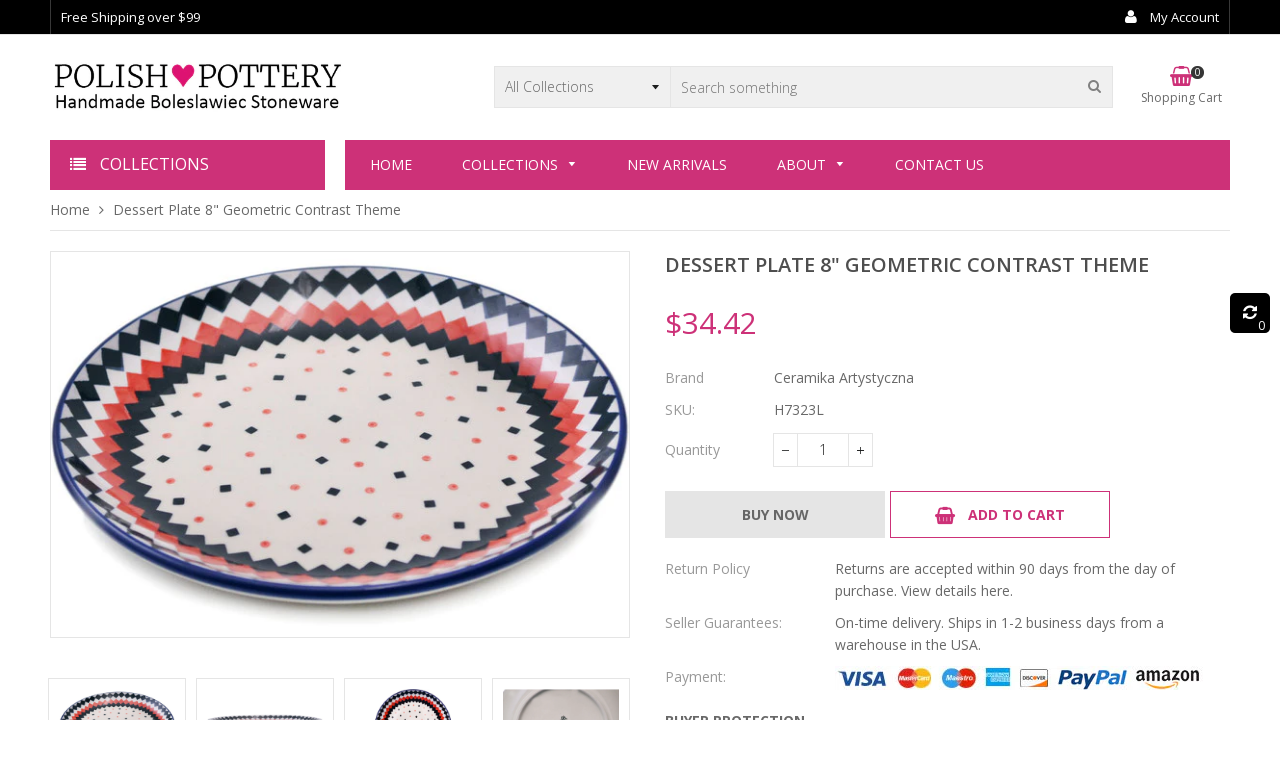

--- FILE ---
content_type: text/html; charset=utf-8
request_url: https://polish-pottery.com/products/dessert-plate-geometric-contrast-theme
body_size: 26545
content:
<!doctype html>
<!--[if IE 9]> <html class="ie9 no-js" lang="en"> <![endif]-->
<!--[if (gt IE 9)|!(IE)]><!--> <html class="no-js" lang="en"> <!--<![endif]-->
<head>
  <meta charset="utf-8">
  <meta http-equiv="X-UA-Compatible" content="IE=edge,chrome=1">
  <meta name="viewport" content="width=device-width,initial-scale=1">  
  <link rel="canonical" href="https://polish-pottery.com/products/dessert-plate-geometric-contrast-theme">

  
    <link rel="shortcut icon" href="//polish-pottery.com/cdn/shop/files/favicon_copy_32x32.png?v=1614307274" type="image/png" />
  

  <!-- Title and description ================================================== -->
  <title>
  Dessert Plate 8&quot; Geometric Contrast Theme &ndash; Polish ♥ Pottery
  </title>

  
  <meta name="description" content="This Geometric Contrast 8&quot; Dessert Plate was handmade and hand decorated in Boleslawiec, Poland by skilled artisans according to old traditional methods. This Polish stoneware is microwave, dishwasher, freezer, and oven safe up to 480°F. It does not contain lead or cadmium. It is part of the Geometric Contrast Collecti">
  

  <!-- Helpers ================================================== -->
  <!-- /snippets/social-meta-tags.liquid -->


  <meta property="og:type" content="product">
  <meta property="og:title" content="Dessert Plate 8&quot; Geometric Contrast Theme">
  <meta property="og:url" content="https://polish-pottery.com/products/dessert-plate-geometric-contrast-theme">
  <meta property="og:description" content="This Geometric Contrast 8&quot; Dessert Plate was handmade and hand decorated in Boleslawiec, Poland by skilled artisans according to old traditional methods. This Polish stoneware is microwave, dishwasher, freezer, and oven safe up to 480°F. It does not contain lead or cadmium. It is part of the Geometric Contrast Collection.Dimensions
Height: 1¼&quot;
Length: 8&quot;
Width: 8&quot;
Weight: 1 lbs
Features
Handmade and hand painted in the heart of Europe in the town of Boleslawiec in Poland
Premium quality European stoneware certified to be quality 1 selection
Made out of stoneware, painted by hand using sponges and brushes
Intended for everyday use, long lasting, colors will never fade
Fired in 2280°F, chip and crack resistant
Product Details
Item number: H7323L
Microwave Safe: Yes
Dishwasher Safe: Yes
Oven Safe: Yes (Maximum Temperature 480 Fahrenheit)
Freezer Safe: Yes
Food Safe: Yes
Country of Origin: Poland
Show me this plate in all patternsShow me all items in this patternView All Plates">
  
    <meta property="og:image" content="http://polish-pottery.com/cdn/shop/products/H7323L_2_grande.jpg?v=1701350952">
    <meta property="og:image:secure_url" content="https://polish-pottery.com/cdn/shop/products/H7323L_2_grande.jpg?v=1701350952">
  
    <meta property="og:image" content="http://polish-pottery.com/cdn/shop/products/H7323L_1_grande.jpg?v=1701350951">
    <meta property="og:image:secure_url" content="https://polish-pottery.com/cdn/shop/products/H7323L_1_grande.jpg?v=1701350951">
  
    <meta property="og:image" content="http://polish-pottery.com/cdn/shop/products/H7323L_grande.jpg?v=1701350950">
    <meta property="og:image:secure_url" content="https://polish-pottery.com/cdn/shop/products/H7323L_grande.jpg?v=1701350950">
  
  <meta property="og:price:amount" content="34.42">
  <meta property="og:price:currency" content="USD">

<meta property="og:site_name" content="Polish ♥ Pottery">



  <meta name="twitter:card" content="summary">


  <meta name="twitter:site" content="@#">


  <meta name="twitter:title" content="Dessert Plate 8&quot; Geometric Contrast Theme">
  <meta name="twitter:description" content="This Geometric Contrast 8&quot; Dessert Plate was handmade and hand decorated in Boleslawiec, Poland by skilled artisans according to old traditional methods. This Polish stoneware is microwave, dishwasher">



  <!-- Fonts -->
  <link rel="stylesheet" type="text/css" href="//fonts.googleapis.com/css?family=Open Sans:300,400,500,600,700" async>
<link rel="stylesheet" type="text/css" href="//fonts.googleapis.com/css?family=Open Sans:300,400,500,600,700" async>
<link rel="stylesheet" type="text/css" href="//fonts.googleapis.com/css?family=Open Sans:300,400,500,600,700" async>

  
  <!-- CSS ================================================== -->
  <link href="//polish-pottery.com/cdn/shop/t/8/assets/owl.carousel.min.css?v=46282016722265273591571937611" rel="stylesheet" type="text/css" media="all" />  
  <link rel="stylesheet" href="https://maxcdn.bootstrapcdn.com/font-awesome/4.5.0/css/font-awesome.min.css">
  <link href="//polish-pottery.com/cdn/shop/t/8/assets/timber.scss.css?v=147603349123060260391660201903" rel="stylesheet" type="text/css" media="all" />  
  
  <link href="//polish-pottery.com/cdn/shop/t/8/assets/jquery.bxslider.css?v=81090042641013686491571937636" rel="stylesheet" type="text/css" media="all" />
  
  
  <link href="//polish-pottery.com/cdn/shop/t/8/assets/homemarket.scss.css?v=118769962232445091871674778386" rel="stylesheet" type="text/css" media="all" />
  
  <!-- Sections ================================================== -->
  <script>
    window.theme = window.theme || {};
    theme.strings = {
      zoomClose: "Close (Esc)",
      zoomPrev: "Previous (Left arrow key)",
      zoomNext: "Next (Right arrow key)",
      moneyFormat: "${{amount}}"
    };
    theme.settings = {
      cartType: "drawer",
      gridType: "collage",
      zoomEnable: true
    };
  </script>

  <!--[if (gt IE 9)|!(IE)]><!--><script src="//polish-pottery.com/cdn/shop/t/8/assets/tada.js?v=61292197608916972191571937636" defer></script><!--<![endif]-->
  <!--[if lte IE 9]><script src="//polish-pottery.com/cdn/shop/t/8/assets/tada.js?v=61292197608916972191571937636"></script><![endif]-->

  <!-- Header hook for plugins ================================================== -->
  <script>window.performance && window.performance.mark && window.performance.mark('shopify.content_for_header.start');</script><meta id="shopify-digital-wallet" name="shopify-digital-wallet" content="/7292420162/digital_wallets/dialog">
<meta name="shopify-checkout-api-token" content="5d39fc103da60efecfaed63c19cc5bad">
<meta id="in-context-paypal-metadata" data-shop-id="7292420162" data-venmo-supported="true" data-environment="production" data-locale="en_US" data-paypal-v4="true" data-currency="USD">
<link rel="alternate" type="application/json+oembed" href="https://polish-pottery.com/products/dessert-plate-geometric-contrast-theme.oembed">
<script async="async" src="/checkouts/internal/preloads.js?locale=en-US"></script>
<link rel="preconnect" href="https://shop.app" crossorigin="anonymous">
<script async="async" src="https://shop.app/checkouts/internal/preloads.js?locale=en-US&shop_id=7292420162" crossorigin="anonymous"></script>
<script id="apple-pay-shop-capabilities" type="application/json">{"shopId":7292420162,"countryCode":"US","currencyCode":"USD","merchantCapabilities":["supports3DS"],"merchantId":"gid:\/\/shopify\/Shop\/7292420162","merchantName":"Polish ♥ Pottery","requiredBillingContactFields":["postalAddress","email","phone"],"requiredShippingContactFields":["postalAddress","email","phone"],"shippingType":"shipping","supportedNetworks":["visa","masterCard","amex","discover","elo","jcb"],"total":{"type":"pending","label":"Polish ♥ Pottery","amount":"1.00"},"shopifyPaymentsEnabled":true,"supportsSubscriptions":true}</script>
<script id="shopify-features" type="application/json">{"accessToken":"5d39fc103da60efecfaed63c19cc5bad","betas":["rich-media-storefront-analytics"],"domain":"polish-pottery.com","predictiveSearch":true,"shopId":7292420162,"locale":"en"}</script>
<script>var Shopify = Shopify || {};
Shopify.shop = "polishpottery.myshopify.com";
Shopify.locale = "en";
Shopify.currency = {"active":"USD","rate":"1.0"};
Shopify.country = "US";
Shopify.theme = {"name":"Homemarket6-section-v1.0.2-PP","id":78762180674,"schema_name":"Home Market Section #6","schema_version":"3.0.0","theme_store_id":null,"role":"main"};
Shopify.theme.handle = "null";
Shopify.theme.style = {"id":null,"handle":null};
Shopify.cdnHost = "polish-pottery.com/cdn";
Shopify.routes = Shopify.routes || {};
Shopify.routes.root = "/";</script>
<script type="module">!function(o){(o.Shopify=o.Shopify||{}).modules=!0}(window);</script>
<script>!function(o){function n(){var o=[];function n(){o.push(Array.prototype.slice.apply(arguments))}return n.q=o,n}var t=o.Shopify=o.Shopify||{};t.loadFeatures=n(),t.autoloadFeatures=n()}(window);</script>
<script>
  window.ShopifyPay = window.ShopifyPay || {};
  window.ShopifyPay.apiHost = "shop.app\/pay";
  window.ShopifyPay.redirectState = null;
</script>
<script id="shop-js-analytics" type="application/json">{"pageType":"product"}</script>
<script defer="defer" async type="module" src="//polish-pottery.com/cdn/shopifycloud/shop-js/modules/v2/client.init-shop-cart-sync_BN7fPSNr.en.esm.js"></script>
<script defer="defer" async type="module" src="//polish-pottery.com/cdn/shopifycloud/shop-js/modules/v2/chunk.common_Cbph3Kss.esm.js"></script>
<script defer="defer" async type="module" src="//polish-pottery.com/cdn/shopifycloud/shop-js/modules/v2/chunk.modal_DKumMAJ1.esm.js"></script>
<script type="module">
  await import("//polish-pottery.com/cdn/shopifycloud/shop-js/modules/v2/client.init-shop-cart-sync_BN7fPSNr.en.esm.js");
await import("//polish-pottery.com/cdn/shopifycloud/shop-js/modules/v2/chunk.common_Cbph3Kss.esm.js");
await import("//polish-pottery.com/cdn/shopifycloud/shop-js/modules/v2/chunk.modal_DKumMAJ1.esm.js");

  window.Shopify.SignInWithShop?.initShopCartSync?.({"fedCMEnabled":true,"windoidEnabled":true});

</script>
<script>
  window.Shopify = window.Shopify || {};
  if (!window.Shopify.featureAssets) window.Shopify.featureAssets = {};
  window.Shopify.featureAssets['shop-js'] = {"shop-cart-sync":["modules/v2/client.shop-cart-sync_CJVUk8Jm.en.esm.js","modules/v2/chunk.common_Cbph3Kss.esm.js","modules/v2/chunk.modal_DKumMAJ1.esm.js"],"init-fed-cm":["modules/v2/client.init-fed-cm_7Fvt41F4.en.esm.js","modules/v2/chunk.common_Cbph3Kss.esm.js","modules/v2/chunk.modal_DKumMAJ1.esm.js"],"init-shop-email-lookup-coordinator":["modules/v2/client.init-shop-email-lookup-coordinator_Cc088_bR.en.esm.js","modules/v2/chunk.common_Cbph3Kss.esm.js","modules/v2/chunk.modal_DKumMAJ1.esm.js"],"init-windoid":["modules/v2/client.init-windoid_hPopwJRj.en.esm.js","modules/v2/chunk.common_Cbph3Kss.esm.js","modules/v2/chunk.modal_DKumMAJ1.esm.js"],"shop-button":["modules/v2/client.shop-button_B0jaPSNF.en.esm.js","modules/v2/chunk.common_Cbph3Kss.esm.js","modules/v2/chunk.modal_DKumMAJ1.esm.js"],"shop-cash-offers":["modules/v2/client.shop-cash-offers_DPIskqss.en.esm.js","modules/v2/chunk.common_Cbph3Kss.esm.js","modules/v2/chunk.modal_DKumMAJ1.esm.js"],"shop-toast-manager":["modules/v2/client.shop-toast-manager_CK7RT69O.en.esm.js","modules/v2/chunk.common_Cbph3Kss.esm.js","modules/v2/chunk.modal_DKumMAJ1.esm.js"],"init-shop-cart-sync":["modules/v2/client.init-shop-cart-sync_BN7fPSNr.en.esm.js","modules/v2/chunk.common_Cbph3Kss.esm.js","modules/v2/chunk.modal_DKumMAJ1.esm.js"],"init-customer-accounts-sign-up":["modules/v2/client.init-customer-accounts-sign-up_CfPf4CXf.en.esm.js","modules/v2/client.shop-login-button_DeIztwXF.en.esm.js","modules/v2/chunk.common_Cbph3Kss.esm.js","modules/v2/chunk.modal_DKumMAJ1.esm.js"],"pay-button":["modules/v2/client.pay-button_CgIwFSYN.en.esm.js","modules/v2/chunk.common_Cbph3Kss.esm.js","modules/v2/chunk.modal_DKumMAJ1.esm.js"],"init-customer-accounts":["modules/v2/client.init-customer-accounts_DQ3x16JI.en.esm.js","modules/v2/client.shop-login-button_DeIztwXF.en.esm.js","modules/v2/chunk.common_Cbph3Kss.esm.js","modules/v2/chunk.modal_DKumMAJ1.esm.js"],"avatar":["modules/v2/client.avatar_BTnouDA3.en.esm.js"],"init-shop-for-new-customer-accounts":["modules/v2/client.init-shop-for-new-customer-accounts_CsZy_esa.en.esm.js","modules/v2/client.shop-login-button_DeIztwXF.en.esm.js","modules/v2/chunk.common_Cbph3Kss.esm.js","modules/v2/chunk.modal_DKumMAJ1.esm.js"],"shop-follow-button":["modules/v2/client.shop-follow-button_BRMJjgGd.en.esm.js","modules/v2/chunk.common_Cbph3Kss.esm.js","modules/v2/chunk.modal_DKumMAJ1.esm.js"],"checkout-modal":["modules/v2/client.checkout-modal_B9Drz_yf.en.esm.js","modules/v2/chunk.common_Cbph3Kss.esm.js","modules/v2/chunk.modal_DKumMAJ1.esm.js"],"shop-login-button":["modules/v2/client.shop-login-button_DeIztwXF.en.esm.js","modules/v2/chunk.common_Cbph3Kss.esm.js","modules/v2/chunk.modal_DKumMAJ1.esm.js"],"lead-capture":["modules/v2/client.lead-capture_DXYzFM3R.en.esm.js","modules/v2/chunk.common_Cbph3Kss.esm.js","modules/v2/chunk.modal_DKumMAJ1.esm.js"],"shop-login":["modules/v2/client.shop-login_CA5pJqmO.en.esm.js","modules/v2/chunk.common_Cbph3Kss.esm.js","modules/v2/chunk.modal_DKumMAJ1.esm.js"],"payment-terms":["modules/v2/client.payment-terms_BxzfvcZJ.en.esm.js","modules/v2/chunk.common_Cbph3Kss.esm.js","modules/v2/chunk.modal_DKumMAJ1.esm.js"]};
</script>
<script>(function() {
  var isLoaded = false;
  function asyncLoad() {
    if (isLoaded) return;
    isLoaded = true;
    var urls = ["https:\/\/sfdr.co\/sfdr.js?sid=37440\u0026shop=polishpottery.myshopify.com"];
    for (var i = 0; i < urls.length; i++) {
      var s = document.createElement('script');
      s.type = 'text/javascript';
      s.async = true;
      s.src = urls[i];
      var x = document.getElementsByTagName('script')[0];
      x.parentNode.insertBefore(s, x);
    }
  };
  if(window.attachEvent) {
    window.attachEvent('onload', asyncLoad);
  } else {
    window.addEventListener('load', asyncLoad, false);
  }
})();</script>
<script id="__st">var __st={"a":7292420162,"offset":-21600,"reqid":"eccabbcf-a9c8-4693-8414-890b983ae4d4-1769901218","pageurl":"polish-pottery.com\/products\/dessert-plate-geometric-contrast-theme","u":"838a1ff8a801","p":"product","rtyp":"product","rid":6629559599170};</script>
<script>window.ShopifyPaypalV4VisibilityTracking = true;</script>
<script id="captcha-bootstrap">!function(){'use strict';const t='contact',e='account',n='new_comment',o=[[t,t],['blogs',n],['comments',n],[t,'customer']],c=[[e,'customer_login'],[e,'guest_login'],[e,'recover_customer_password'],[e,'create_customer']],r=t=>t.map((([t,e])=>`form[action*='/${t}']:not([data-nocaptcha='true']) input[name='form_type'][value='${e}']`)).join(','),a=t=>()=>t?[...document.querySelectorAll(t)].map((t=>t.form)):[];function s(){const t=[...o],e=r(t);return a(e)}const i='password',u='form_key',d=['recaptcha-v3-token','g-recaptcha-response','h-captcha-response',i],f=()=>{try{return window.sessionStorage}catch{return}},m='__shopify_v',_=t=>t.elements[u];function p(t,e,n=!1){try{const o=window.sessionStorage,c=JSON.parse(o.getItem(e)),{data:r}=function(t){const{data:e,action:n}=t;return t[m]||n?{data:e,action:n}:{data:t,action:n}}(c);for(const[e,n]of Object.entries(r))t.elements[e]&&(t.elements[e].value=n);n&&o.removeItem(e)}catch(o){console.error('form repopulation failed',{error:o})}}const l='form_type',E='cptcha';function T(t){t.dataset[E]=!0}const w=window,h=w.document,L='Shopify',v='ce_forms',y='captcha';let A=!1;((t,e)=>{const n=(g='f06e6c50-85a8-45c8-87d0-21a2b65856fe',I='https://cdn.shopify.com/shopifycloud/storefront-forms-hcaptcha/ce_storefront_forms_captcha_hcaptcha.v1.5.2.iife.js',D={infoText:'Protected by hCaptcha',privacyText:'Privacy',termsText:'Terms'},(t,e,n)=>{const o=w[L][v],c=o.bindForm;if(c)return c(t,g,e,D).then(n);var r;o.q.push([[t,g,e,D],n]),r=I,A||(h.body.append(Object.assign(h.createElement('script'),{id:'captcha-provider',async:!0,src:r})),A=!0)});var g,I,D;w[L]=w[L]||{},w[L][v]=w[L][v]||{},w[L][v].q=[],w[L][y]=w[L][y]||{},w[L][y].protect=function(t,e){n(t,void 0,e),T(t)},Object.freeze(w[L][y]),function(t,e,n,w,h,L){const[v,y,A,g]=function(t,e,n){const i=e?o:[],u=t?c:[],d=[...i,...u],f=r(d),m=r(i),_=r(d.filter((([t,e])=>n.includes(e))));return[a(f),a(m),a(_),s()]}(w,h,L),I=t=>{const e=t.target;return e instanceof HTMLFormElement?e:e&&e.form},D=t=>v().includes(t);t.addEventListener('submit',(t=>{const e=I(t);if(!e)return;const n=D(e)&&!e.dataset.hcaptchaBound&&!e.dataset.recaptchaBound,o=_(e),c=g().includes(e)&&(!o||!o.value);(n||c)&&t.preventDefault(),c&&!n&&(function(t){try{if(!f())return;!function(t){const e=f();if(!e)return;const n=_(t);if(!n)return;const o=n.value;o&&e.removeItem(o)}(t);const e=Array.from(Array(32),(()=>Math.random().toString(36)[2])).join('');!function(t,e){_(t)||t.append(Object.assign(document.createElement('input'),{type:'hidden',name:u})),t.elements[u].value=e}(t,e),function(t,e){const n=f();if(!n)return;const o=[...t.querySelectorAll(`input[type='${i}']`)].map((({name:t})=>t)),c=[...d,...o],r={};for(const[a,s]of new FormData(t).entries())c.includes(a)||(r[a]=s);n.setItem(e,JSON.stringify({[m]:1,action:t.action,data:r}))}(t,e)}catch(e){console.error('failed to persist form',e)}}(e),e.submit())}));const S=(t,e)=>{t&&!t.dataset[E]&&(n(t,e.some((e=>e===t))),T(t))};for(const o of['focusin','change'])t.addEventListener(o,(t=>{const e=I(t);D(e)&&S(e,y())}));const B=e.get('form_key'),M=e.get(l),P=B&&M;t.addEventListener('DOMContentLoaded',(()=>{const t=y();if(P)for(const e of t)e.elements[l].value===M&&p(e,B);[...new Set([...A(),...v().filter((t=>'true'===t.dataset.shopifyCaptcha))])].forEach((e=>S(e,t)))}))}(h,new URLSearchParams(w.location.search),n,t,e,['guest_login'])})(!0,!0)}();</script>
<script integrity="sha256-4kQ18oKyAcykRKYeNunJcIwy7WH5gtpwJnB7kiuLZ1E=" data-source-attribution="shopify.loadfeatures" defer="defer" src="//polish-pottery.com/cdn/shopifycloud/storefront/assets/storefront/load_feature-a0a9edcb.js" crossorigin="anonymous"></script>
<script crossorigin="anonymous" defer="defer" src="//polish-pottery.com/cdn/shopifycloud/storefront/assets/shopify_pay/storefront-65b4c6d7.js?v=20250812"></script>
<script data-source-attribution="shopify.dynamic_checkout.dynamic.init">var Shopify=Shopify||{};Shopify.PaymentButton=Shopify.PaymentButton||{isStorefrontPortableWallets:!0,init:function(){window.Shopify.PaymentButton.init=function(){};var t=document.createElement("script");t.src="https://polish-pottery.com/cdn/shopifycloud/portable-wallets/latest/portable-wallets.en.js",t.type="module",document.head.appendChild(t)}};
</script>
<script data-source-attribution="shopify.dynamic_checkout.buyer_consent">
  function portableWalletsHideBuyerConsent(e){var t=document.getElementById("shopify-buyer-consent"),n=document.getElementById("shopify-subscription-policy-button");t&&n&&(t.classList.add("hidden"),t.setAttribute("aria-hidden","true"),n.removeEventListener("click",e))}function portableWalletsShowBuyerConsent(e){var t=document.getElementById("shopify-buyer-consent"),n=document.getElementById("shopify-subscription-policy-button");t&&n&&(t.classList.remove("hidden"),t.removeAttribute("aria-hidden"),n.addEventListener("click",e))}window.Shopify?.PaymentButton&&(window.Shopify.PaymentButton.hideBuyerConsent=portableWalletsHideBuyerConsent,window.Shopify.PaymentButton.showBuyerConsent=portableWalletsShowBuyerConsent);
</script>
<script data-source-attribution="shopify.dynamic_checkout.cart.bootstrap">document.addEventListener("DOMContentLoaded",(function(){function t(){return document.querySelector("shopify-accelerated-checkout-cart, shopify-accelerated-checkout")}if(t())Shopify.PaymentButton.init();else{new MutationObserver((function(e,n){t()&&(Shopify.PaymentButton.init(),n.disconnect())})).observe(document.body,{childList:!0,subtree:!0})}}));
</script>
<link id="shopify-accelerated-checkout-styles" rel="stylesheet" media="screen" href="https://polish-pottery.com/cdn/shopifycloud/portable-wallets/latest/accelerated-checkout-backwards-compat.css" crossorigin="anonymous">
<style id="shopify-accelerated-checkout-cart">
        #shopify-buyer-consent {
  margin-top: 1em;
  display: inline-block;
  width: 100%;
}

#shopify-buyer-consent.hidden {
  display: none;
}

#shopify-subscription-policy-button {
  background: none;
  border: none;
  padding: 0;
  text-decoration: underline;
  font-size: inherit;
  cursor: pointer;
}

#shopify-subscription-policy-button::before {
  box-shadow: none;
}

      </style>

<script>window.performance && window.performance.mark && window.performance.mark('shopify.content_for_header.end');</script>
  <!-- /snippets/oldIE-js.liquid -->


<!--[if lt IE 9]>
<script src="//cdnjs.cloudflare.com/ajax/libs/html5shiv/3.7.2/html5shiv.min.js" type="text/javascript"></script>
<script src="//polish-pottery.com/cdn/shop/t/8/assets/respond.min.js?v=95960403441832019361571937612" type="text/javascript"></script>
<link href="//polish-pottery.com/cdn/shop/t/8/assets/respond-proxy.html" id="respond-proxy" rel="respond-proxy" />
<link href="//polish-pottery.com/search?q=34b4716483941744f3398072b8e7a4f6" id="respond-redirect" rel="respond-redirect" />
<script src="//polish-pottery.com/search?q=34b4716483941744f3398072b8e7a4f6" type="text/javascript"></script>
<![endif]-->


<!--[if (lte IE 9) ]><script src="//polish-pottery.com/cdn/shop/t/8/assets/match-media.min.js?v=145732887159653388131571937610" type="text/javascript"></script><![endif]-->


  <script src="//ajax.googleapis.com/ajax/libs/jquery/2.2.3/jquery.min.js"></script> 
  <script src="//ajax.googleapis.com/ajax/libs/jqueryui/1.11.2/jquery-ui.min.js"></script> 
  <script src="//polish-pottery.com/cdn/shop/t/8/assets/jquery.fancybox.min.js?v=56790139593003934141571937609" defer></script>  
  <script src="//polish-pottery.com/cdn/shop/t/8/assets/modernizr.min.js?v=13791948134778779431571937611"></script>      
  
  
  <script src="//polish-pottery.com/cdn/shop/t/8/assets/owl.carousel.min.js?v=81738792440106987491571937611"></script>  
  <script src="//polish-pottery.com/cdn/shop/t/8/assets/jquery.optionSelect.js?v=174546334351043882451571937609" defer></script>  
  
  
  
  
  <script src="//polish-pottery.com/cdn/shop/t/8/assets/jquery.easytabs.min.js?v=87341455756954258061571937608"></script> 
  <script src="//polish-pottery.com/cdn/shop/t/8/assets/jquery.elevateZoom-3.0.8.min.js?v=163453865408073051791571937608"></script> 
  <script src="//polish-pottery.com/cdn/shop/t/8/assets/jquery.bxslider.js?v=143772231200931885741571937607"></script> 
  
  
  
<link href="https://monorail-edge.shopifysvc.com" rel="dns-prefetch">
<script>(function(){if ("sendBeacon" in navigator && "performance" in window) {try {var session_token_from_headers = performance.getEntriesByType('navigation')[0].serverTiming.find(x => x.name == '_s').description;} catch {var session_token_from_headers = undefined;}var session_cookie_matches = document.cookie.match(/_shopify_s=([^;]*)/);var session_token_from_cookie = session_cookie_matches && session_cookie_matches.length === 2 ? session_cookie_matches[1] : "";var session_token = session_token_from_headers || session_token_from_cookie || "";function handle_abandonment_event(e) {var entries = performance.getEntries().filter(function(entry) {return /monorail-edge.shopifysvc.com/.test(entry.name);});if (!window.abandonment_tracked && entries.length === 0) {window.abandonment_tracked = true;var currentMs = Date.now();var navigation_start = performance.timing.navigationStart;var payload = {shop_id: 7292420162,url: window.location.href,navigation_start,duration: currentMs - navigation_start,session_token,page_type: "product"};window.navigator.sendBeacon("https://monorail-edge.shopifysvc.com/v1/produce", JSON.stringify({schema_id: "online_store_buyer_site_abandonment/1.1",payload: payload,metadata: {event_created_at_ms: currentMs,event_sent_at_ms: currentMs}}));}}window.addEventListener('pagehide', handle_abandonment_event);}}());</script>
<script id="web-pixels-manager-setup">(function e(e,d,r,n,o){if(void 0===o&&(o={}),!Boolean(null===(a=null===(i=window.Shopify)||void 0===i?void 0:i.analytics)||void 0===a?void 0:a.replayQueue)){var i,a;window.Shopify=window.Shopify||{};var t=window.Shopify;t.analytics=t.analytics||{};var s=t.analytics;s.replayQueue=[],s.publish=function(e,d,r){return s.replayQueue.push([e,d,r]),!0};try{self.performance.mark("wpm:start")}catch(e){}var l=function(){var e={modern:/Edge?\/(1{2}[4-9]|1[2-9]\d|[2-9]\d{2}|\d{4,})\.\d+(\.\d+|)|Firefox\/(1{2}[4-9]|1[2-9]\d|[2-9]\d{2}|\d{4,})\.\d+(\.\d+|)|Chrom(ium|e)\/(9{2}|\d{3,})\.\d+(\.\d+|)|(Maci|X1{2}).+ Version\/(15\.\d+|(1[6-9]|[2-9]\d|\d{3,})\.\d+)([,.]\d+|)( \(\w+\)|)( Mobile\/\w+|) Safari\/|Chrome.+OPR\/(9{2}|\d{3,})\.\d+\.\d+|(CPU[ +]OS|iPhone[ +]OS|CPU[ +]iPhone|CPU IPhone OS|CPU iPad OS)[ +]+(15[._]\d+|(1[6-9]|[2-9]\d|\d{3,})[._]\d+)([._]\d+|)|Android:?[ /-](13[3-9]|1[4-9]\d|[2-9]\d{2}|\d{4,})(\.\d+|)(\.\d+|)|Android.+Firefox\/(13[5-9]|1[4-9]\d|[2-9]\d{2}|\d{4,})\.\d+(\.\d+|)|Android.+Chrom(ium|e)\/(13[3-9]|1[4-9]\d|[2-9]\d{2}|\d{4,})\.\d+(\.\d+|)|SamsungBrowser\/([2-9]\d|\d{3,})\.\d+/,legacy:/Edge?\/(1[6-9]|[2-9]\d|\d{3,})\.\d+(\.\d+|)|Firefox\/(5[4-9]|[6-9]\d|\d{3,})\.\d+(\.\d+|)|Chrom(ium|e)\/(5[1-9]|[6-9]\d|\d{3,})\.\d+(\.\d+|)([\d.]+$|.*Safari\/(?![\d.]+ Edge\/[\d.]+$))|(Maci|X1{2}).+ Version\/(10\.\d+|(1[1-9]|[2-9]\d|\d{3,})\.\d+)([,.]\d+|)( \(\w+\)|)( Mobile\/\w+|) Safari\/|Chrome.+OPR\/(3[89]|[4-9]\d|\d{3,})\.\d+\.\d+|(CPU[ +]OS|iPhone[ +]OS|CPU[ +]iPhone|CPU IPhone OS|CPU iPad OS)[ +]+(10[._]\d+|(1[1-9]|[2-9]\d|\d{3,})[._]\d+)([._]\d+|)|Android:?[ /-](13[3-9]|1[4-9]\d|[2-9]\d{2}|\d{4,})(\.\d+|)(\.\d+|)|Mobile Safari.+OPR\/([89]\d|\d{3,})\.\d+\.\d+|Android.+Firefox\/(13[5-9]|1[4-9]\d|[2-9]\d{2}|\d{4,})\.\d+(\.\d+|)|Android.+Chrom(ium|e)\/(13[3-9]|1[4-9]\d|[2-9]\d{2}|\d{4,})\.\d+(\.\d+|)|Android.+(UC? ?Browser|UCWEB|U3)[ /]?(15\.([5-9]|\d{2,})|(1[6-9]|[2-9]\d|\d{3,})\.\d+)\.\d+|SamsungBrowser\/(5\.\d+|([6-9]|\d{2,})\.\d+)|Android.+MQ{2}Browser\/(14(\.(9|\d{2,})|)|(1[5-9]|[2-9]\d|\d{3,})(\.\d+|))(\.\d+|)|K[Aa][Ii]OS\/(3\.\d+|([4-9]|\d{2,})\.\d+)(\.\d+|)/},d=e.modern,r=e.legacy,n=navigator.userAgent;return n.match(d)?"modern":n.match(r)?"legacy":"unknown"}(),u="modern"===l?"modern":"legacy",c=(null!=n?n:{modern:"",legacy:""})[u],f=function(e){return[e.baseUrl,"/wpm","/b",e.hashVersion,"modern"===e.buildTarget?"m":"l",".js"].join("")}({baseUrl:d,hashVersion:r,buildTarget:u}),m=function(e){var d=e.version,r=e.bundleTarget,n=e.surface,o=e.pageUrl,i=e.monorailEndpoint;return{emit:function(e){var a=e.status,t=e.errorMsg,s=(new Date).getTime(),l=JSON.stringify({metadata:{event_sent_at_ms:s},events:[{schema_id:"web_pixels_manager_load/3.1",payload:{version:d,bundle_target:r,page_url:o,status:a,surface:n,error_msg:t},metadata:{event_created_at_ms:s}}]});if(!i)return console&&console.warn&&console.warn("[Web Pixels Manager] No Monorail endpoint provided, skipping logging."),!1;try{return self.navigator.sendBeacon.bind(self.navigator)(i,l)}catch(e){}var u=new XMLHttpRequest;try{return u.open("POST",i,!0),u.setRequestHeader("Content-Type","text/plain"),u.send(l),!0}catch(e){return console&&console.warn&&console.warn("[Web Pixels Manager] Got an unhandled error while logging to Monorail."),!1}}}}({version:r,bundleTarget:l,surface:e.surface,pageUrl:self.location.href,monorailEndpoint:e.monorailEndpoint});try{o.browserTarget=l,function(e){var d=e.src,r=e.async,n=void 0===r||r,o=e.onload,i=e.onerror,a=e.sri,t=e.scriptDataAttributes,s=void 0===t?{}:t,l=document.createElement("script"),u=document.querySelector("head"),c=document.querySelector("body");if(l.async=n,l.src=d,a&&(l.integrity=a,l.crossOrigin="anonymous"),s)for(var f in s)if(Object.prototype.hasOwnProperty.call(s,f))try{l.dataset[f]=s[f]}catch(e){}if(o&&l.addEventListener("load",o),i&&l.addEventListener("error",i),u)u.appendChild(l);else{if(!c)throw new Error("Did not find a head or body element to append the script");c.appendChild(l)}}({src:f,async:!0,onload:function(){if(!function(){var e,d;return Boolean(null===(d=null===(e=window.Shopify)||void 0===e?void 0:e.analytics)||void 0===d?void 0:d.initialized)}()){var d=window.webPixelsManager.init(e)||void 0;if(d){var r=window.Shopify.analytics;r.replayQueue.forEach((function(e){var r=e[0],n=e[1],o=e[2];d.publishCustomEvent(r,n,o)})),r.replayQueue=[],r.publish=d.publishCustomEvent,r.visitor=d.visitor,r.initialized=!0}}},onerror:function(){return m.emit({status:"failed",errorMsg:"".concat(f," has failed to load")})},sri:function(e){var d=/^sha384-[A-Za-z0-9+/=]+$/;return"string"==typeof e&&d.test(e)}(c)?c:"",scriptDataAttributes:o}),m.emit({status:"loading"})}catch(e){m.emit({status:"failed",errorMsg:(null==e?void 0:e.message)||"Unknown error"})}}})({shopId: 7292420162,storefrontBaseUrl: "https://polish-pottery.com",extensionsBaseUrl: "https://extensions.shopifycdn.com/cdn/shopifycloud/web-pixels-manager",monorailEndpoint: "https://monorail-edge.shopifysvc.com/unstable/produce_batch",surface: "storefront-renderer",enabledBetaFlags: ["2dca8a86"],webPixelsConfigList: [{"id":"83820610","eventPayloadVersion":"v1","runtimeContext":"LAX","scriptVersion":"1","type":"CUSTOM","privacyPurposes":["ANALYTICS"],"name":"Google Analytics tag (migrated)"},{"id":"shopify-app-pixel","configuration":"{}","eventPayloadVersion":"v1","runtimeContext":"STRICT","scriptVersion":"0450","apiClientId":"shopify-pixel","type":"APP","privacyPurposes":["ANALYTICS","MARKETING"]},{"id":"shopify-custom-pixel","eventPayloadVersion":"v1","runtimeContext":"LAX","scriptVersion":"0450","apiClientId":"shopify-pixel","type":"CUSTOM","privacyPurposes":["ANALYTICS","MARKETING"]}],isMerchantRequest: false,initData: {"shop":{"name":"Polish ♥ Pottery","paymentSettings":{"currencyCode":"USD"},"myshopifyDomain":"polishpottery.myshopify.com","countryCode":"US","storefrontUrl":"https:\/\/polish-pottery.com"},"customer":null,"cart":null,"checkout":null,"productVariants":[{"price":{"amount":34.42,"currencyCode":"USD"},"product":{"title":"Dessert Plate 8\" Geometric Contrast Theme","vendor":"Ceramika Artystyczna","id":"6629559599170","untranslatedTitle":"Dessert Plate 8\" Geometric Contrast Theme","url":"\/products\/dessert-plate-geometric-contrast-theme","type":"Plates \u0026 Platters"},"id":"39466942464066","image":{"src":"\/\/polish-pottery.com\/cdn\/shop\/products\/H7323L.jpg?v=1701350950"},"sku":"H7323L","title":"Default Title","untranslatedTitle":"Default Title"}],"purchasingCompany":null},},"https://polish-pottery.com/cdn","1d2a099fw23dfb22ep557258f5m7a2edbae",{"modern":"","legacy":""},{"shopId":"7292420162","storefrontBaseUrl":"https:\/\/polish-pottery.com","extensionBaseUrl":"https:\/\/extensions.shopifycdn.com\/cdn\/shopifycloud\/web-pixels-manager","surface":"storefront-renderer","enabledBetaFlags":"[\"2dca8a86\"]","isMerchantRequest":"false","hashVersion":"1d2a099fw23dfb22ep557258f5m7a2edbae","publish":"custom","events":"[[\"page_viewed\",{}],[\"product_viewed\",{\"productVariant\":{\"price\":{\"amount\":34.42,\"currencyCode\":\"USD\"},\"product\":{\"title\":\"Dessert Plate 8\\\" Geometric Contrast Theme\",\"vendor\":\"Ceramika Artystyczna\",\"id\":\"6629559599170\",\"untranslatedTitle\":\"Dessert Plate 8\\\" Geometric Contrast Theme\",\"url\":\"\/products\/dessert-plate-geometric-contrast-theme\",\"type\":\"Plates \u0026 Platters\"},\"id\":\"39466942464066\",\"image\":{\"src\":\"\/\/polish-pottery.com\/cdn\/shop\/products\/H7323L.jpg?v=1701350950\"},\"sku\":\"H7323L\",\"title\":\"Default Title\",\"untranslatedTitle\":\"Default Title\"}}]]"});</script><script>
  window.ShopifyAnalytics = window.ShopifyAnalytics || {};
  window.ShopifyAnalytics.meta = window.ShopifyAnalytics.meta || {};
  window.ShopifyAnalytics.meta.currency = 'USD';
  var meta = {"product":{"id":6629559599170,"gid":"gid:\/\/shopify\/Product\/6629559599170","vendor":"Ceramika Artystyczna","type":"Plates \u0026 Platters","handle":"dessert-plate-geometric-contrast-theme","variants":[{"id":39466942464066,"price":3442,"name":"Dessert Plate 8\" Geometric Contrast Theme","public_title":null,"sku":"H7323L"}],"remote":false},"page":{"pageType":"product","resourceType":"product","resourceId":6629559599170,"requestId":"eccabbcf-a9c8-4693-8414-890b983ae4d4-1769901218"}};
  for (var attr in meta) {
    window.ShopifyAnalytics.meta[attr] = meta[attr];
  }
</script>
<script class="analytics">
  (function () {
    var customDocumentWrite = function(content) {
      var jquery = null;

      if (window.jQuery) {
        jquery = window.jQuery;
      } else if (window.Checkout && window.Checkout.$) {
        jquery = window.Checkout.$;
      }

      if (jquery) {
        jquery('body').append(content);
      }
    };

    var hasLoggedConversion = function(token) {
      if (token) {
        return document.cookie.indexOf('loggedConversion=' + token) !== -1;
      }
      return false;
    }

    var setCookieIfConversion = function(token) {
      if (token) {
        var twoMonthsFromNow = new Date(Date.now());
        twoMonthsFromNow.setMonth(twoMonthsFromNow.getMonth() + 2);

        document.cookie = 'loggedConversion=' + token + '; expires=' + twoMonthsFromNow;
      }
    }

    var trekkie = window.ShopifyAnalytics.lib = window.trekkie = window.trekkie || [];
    if (trekkie.integrations) {
      return;
    }
    trekkie.methods = [
      'identify',
      'page',
      'ready',
      'track',
      'trackForm',
      'trackLink'
    ];
    trekkie.factory = function(method) {
      return function() {
        var args = Array.prototype.slice.call(arguments);
        args.unshift(method);
        trekkie.push(args);
        return trekkie;
      };
    };
    for (var i = 0; i < trekkie.methods.length; i++) {
      var key = trekkie.methods[i];
      trekkie[key] = trekkie.factory(key);
    }
    trekkie.load = function(config) {
      trekkie.config = config || {};
      trekkie.config.initialDocumentCookie = document.cookie;
      var first = document.getElementsByTagName('script')[0];
      var script = document.createElement('script');
      script.type = 'text/javascript';
      script.onerror = function(e) {
        var scriptFallback = document.createElement('script');
        scriptFallback.type = 'text/javascript';
        scriptFallback.onerror = function(error) {
                var Monorail = {
      produce: function produce(monorailDomain, schemaId, payload) {
        var currentMs = new Date().getTime();
        var event = {
          schema_id: schemaId,
          payload: payload,
          metadata: {
            event_created_at_ms: currentMs,
            event_sent_at_ms: currentMs
          }
        };
        return Monorail.sendRequest("https://" + monorailDomain + "/v1/produce", JSON.stringify(event));
      },
      sendRequest: function sendRequest(endpointUrl, payload) {
        // Try the sendBeacon API
        if (window && window.navigator && typeof window.navigator.sendBeacon === 'function' && typeof window.Blob === 'function' && !Monorail.isIos12()) {
          var blobData = new window.Blob([payload], {
            type: 'text/plain'
          });

          if (window.navigator.sendBeacon(endpointUrl, blobData)) {
            return true;
          } // sendBeacon was not successful

        } // XHR beacon

        var xhr = new XMLHttpRequest();

        try {
          xhr.open('POST', endpointUrl);
          xhr.setRequestHeader('Content-Type', 'text/plain');
          xhr.send(payload);
        } catch (e) {
          console.log(e);
        }

        return false;
      },
      isIos12: function isIos12() {
        return window.navigator.userAgent.lastIndexOf('iPhone; CPU iPhone OS 12_') !== -1 || window.navigator.userAgent.lastIndexOf('iPad; CPU OS 12_') !== -1;
      }
    };
    Monorail.produce('monorail-edge.shopifysvc.com',
      'trekkie_storefront_load_errors/1.1',
      {shop_id: 7292420162,
      theme_id: 78762180674,
      app_name: "storefront",
      context_url: window.location.href,
      source_url: "//polish-pottery.com/cdn/s/trekkie.storefront.c59ea00e0474b293ae6629561379568a2d7c4bba.min.js"});

        };
        scriptFallback.async = true;
        scriptFallback.src = '//polish-pottery.com/cdn/s/trekkie.storefront.c59ea00e0474b293ae6629561379568a2d7c4bba.min.js';
        first.parentNode.insertBefore(scriptFallback, first);
      };
      script.async = true;
      script.src = '//polish-pottery.com/cdn/s/trekkie.storefront.c59ea00e0474b293ae6629561379568a2d7c4bba.min.js';
      first.parentNode.insertBefore(script, first);
    };
    trekkie.load(
      {"Trekkie":{"appName":"storefront","development":false,"defaultAttributes":{"shopId":7292420162,"isMerchantRequest":null,"themeId":78762180674,"themeCityHash":"393371809800400000","contentLanguage":"en","currency":"USD","eventMetadataId":"5ee43319-00f2-41bf-8248-5bbc8a2cc0b8"},"isServerSideCookieWritingEnabled":true,"monorailRegion":"shop_domain","enabledBetaFlags":["65f19447","b5387b81"]},"Session Attribution":{},"S2S":{"facebookCapiEnabled":false,"source":"trekkie-storefront-renderer","apiClientId":580111}}
    );

    var loaded = false;
    trekkie.ready(function() {
      if (loaded) return;
      loaded = true;

      window.ShopifyAnalytics.lib = window.trekkie;

      var originalDocumentWrite = document.write;
      document.write = customDocumentWrite;
      try { window.ShopifyAnalytics.merchantGoogleAnalytics.call(this); } catch(error) {};
      document.write = originalDocumentWrite;

      window.ShopifyAnalytics.lib.page(null,{"pageType":"product","resourceType":"product","resourceId":6629559599170,"requestId":"eccabbcf-a9c8-4693-8414-890b983ae4d4-1769901218","shopifyEmitted":true});

      var match = window.location.pathname.match(/checkouts\/(.+)\/(thank_you|post_purchase)/)
      var token = match? match[1]: undefined;
      if (!hasLoggedConversion(token)) {
        setCookieIfConversion(token);
        window.ShopifyAnalytics.lib.track("Viewed Product",{"currency":"USD","variantId":39466942464066,"productId":6629559599170,"productGid":"gid:\/\/shopify\/Product\/6629559599170","name":"Dessert Plate 8\" Geometric Contrast Theme","price":"34.42","sku":"H7323L","brand":"Ceramika Artystyczna","variant":null,"category":"Plates \u0026 Platters","nonInteraction":true,"remote":false},undefined,undefined,{"shopifyEmitted":true});
      window.ShopifyAnalytics.lib.track("monorail:\/\/trekkie_storefront_viewed_product\/1.1",{"currency":"USD","variantId":39466942464066,"productId":6629559599170,"productGid":"gid:\/\/shopify\/Product\/6629559599170","name":"Dessert Plate 8\" Geometric Contrast Theme","price":"34.42","sku":"H7323L","brand":"Ceramika Artystyczna","variant":null,"category":"Plates \u0026 Platters","nonInteraction":true,"remote":false,"referer":"https:\/\/polish-pottery.com\/products\/dessert-plate-geometric-contrast-theme"});
      }
    });


        var eventsListenerScript = document.createElement('script');
        eventsListenerScript.async = true;
        eventsListenerScript.src = "//polish-pottery.com/cdn/shopifycloud/storefront/assets/shop_events_listener-3da45d37.js";
        document.getElementsByTagName('head')[0].appendChild(eventsListenerScript);

})();</script>
  <script>
  if (!window.ga || (window.ga && typeof window.ga !== 'function')) {
    window.ga = function ga() {
      (window.ga.q = window.ga.q || []).push(arguments);
      if (window.Shopify && window.Shopify.analytics && typeof window.Shopify.analytics.publish === 'function') {
        window.Shopify.analytics.publish("ga_stub_called", {}, {sendTo: "google_osp_migration"});
      }
      console.error("Shopify's Google Analytics stub called with:", Array.from(arguments), "\nSee https://help.shopify.com/manual/promoting-marketing/pixels/pixel-migration#google for more information.");
    };
    if (window.Shopify && window.Shopify.analytics && typeof window.Shopify.analytics.publish === 'function') {
      window.Shopify.analytics.publish("ga_stub_initialized", {}, {sendTo: "google_osp_migration"});
    }
  }
</script>
<script
  defer
  src="https://polish-pottery.com/cdn/shopifycloud/perf-kit/shopify-perf-kit-3.1.0.min.js"
  data-application="storefront-renderer"
  data-shop-id="7292420162"
  data-render-region="gcp-us-central1"
  data-page-type="product"
  data-theme-instance-id="78762180674"
  data-theme-name="Home Market Section #6"
  data-theme-version="3.0.0"
  data-monorail-region="shop_domain"
  data-resource-timing-sampling-rate="10"
  data-shs="true"
  data-shs-beacon="true"
  data-shs-export-with-fetch="true"
  data-shs-logs-sample-rate="1"
  data-shs-beacon-endpoint="https://polish-pottery.com/api/collect"
></script>
</head>

<body id="dessert-plate-8-quot-geometric-contrast-theme" class="newmarket-6 template-product">
  <div id="CartDrawer" class="drawer drawer--right drawer--has-fixed-footer">
    <div class="drawer__fixed-header">
      <div class="drawer__header">
        <div class="drawer__title">Your cart</div>
        <div class="drawer__close">
          <button type="button" class="icon-fallback-text drawer__close-button js-drawer-close">
            <span class="icon icon-x" aria-hidden="true"></span>
            <span class="fallback-text">Close Cart</span>
          </button>
        </div>
      </div>
    </div>
    <div class="drawer__inner">
      <div id="CartContainer" class="drawer__cart"></div>
    </div>
  </div>

  <div id="PageContainer" class="is-moved-by-drawer">

    <header>
      <div id="shopify-section-header" class="shopify-section"><div id="adv-banner">
  <div id="ads-banner" class="grid--full grid--table">
    <div class="ads-banner-slider owl-carousel">         
      
    </div>
    <script>
      $(".ads-banner-slider").owlCarousel({
        navigation : false,
        pagination: false,
        autoPlay:5000,
        items: 1,
        slideSpeed : 200,
        paginationSpeed : 1000,
        rewindSpeed : 1000,
        itemsDesktop : [1199,1],
        itemsDesktopSmall : [979,1],
        itemsTablet: [768,1],
        itemsTabletSmall: [540,1],
        itemsMobile : [360,1],
      });
    </script>
  </div>
</div>

<div id="top-header" class="grid--full grid--table">
  <div class="wrapper">
    <div id="topother-header" class="grid--full grid--table">
      
      <div class="grid__item one-half top-header-left">
        <div class="welcome-text">Free Shipping over $99</div>
           
        
      </div>
      
      <div class="grid__item one-half top-header-right">        
          
        <div class="header-account">
          <ul>
            <li class="header-account">  
              <div class="customer-link site-nav__item">
                <a class="site-nav__link site-nav__link--icon js-login-modal" data-mfp-src="#LoginModal">
                                      
                  <i class="fa fa-user"></i>
                  <span class="name">My Account</span>
                  
                </a>
              </div> 
            </li>
            

            
          </ul>
        </div>
      </div>
    </div>
  </div>
</div>

<div class="site-header">
  <div class="wrapper">
    <div id="main-header" class="grid--full grid--table">
      <div class="grid__item small--one-whole medium--one-whole two-eighths logo-header-image">
        <a href="/" itemprop="url" class="site-header__logo-image">                
          
          <h1 class="site-header__logo"><img src="//polish-pottery.com/cdn/shop/files/pplogo_500x.jpg?v=1614307192" alt="" /></h1>
          
        </a>
      </div>
      <div class="grid__item small--one-whole medium--one-whole six-eighths mobile-bottom">
        <!-- Mobile Button -->
        <div class="grid__item large--hide medium-down--one-quarter small--one-quarter nav-mobile">
          <button type="button" class="icon-fallback-text site-nav__link js-drawer-open-left site-mobileNav-bar" aria-controls="NavDrawer">
            <div id="bar-icon" class="bar-icon">
              <span></span>
              <span></span>
              <span></span>
              <span></span>
              <span></span>
              <span></span>
            </div>            
          </button>
        </div>
        
        <div class="site-header__search">
          <form action="/search" method="get" class="input-group search-bar">
            
            <div class="collections-selector">
              <select class="single-option-selector" data-option="collection-option" id="collection-option" name="collection">
                <option value="all">All Collections</option>
                                          
                
                <option value="bakeware">Bakeware</option>
                
                                          
                
                <option value="baking-and-roasting">Baking & Roasting</option>
                
                                          
                
                <option value="bathroom">Bathroom</option>
                
                                          
                
                <option value="bestsellers">Bestsellers</option>
                
                                          
                
                <option value="big-bowls">Big Bowls</option>
                
                                          
                
                <option value="big-plates-platters">Big Plates & Platters</option>
                
                                          
                
                <option value="bowls-baskets">Bowls & Baskets</option>
                
                                          
                
                <option value="butter-cheese">Butter & Cheese</option>
                
                                          
                
                <option value="cake-pie">Cakes & Pies</option>
                
                                          
                
                <option value="ceramika-artystyczna">Ceramika Artystyczna</option>
                
                                          
                
                <option value="ceramika-artystyczna-signature-unikat">Ceramika Artystyczna Signature UNIKAT</option>
                
                                          
                
                <option value="ceramika-bona">Ceramika Bona</option>
                
                                          
                
                <option value="cereal-bowls">Cereal Bowls</option>
                
                                          
                
                <option value="cergor">Cergor</option>
                
                                          
                
                <option value="christmas">Christmas</option>
                
                                          
                
                <option value="tea-coffee">Coffee & Tea</option>
                
                                          
                
                <option value="cookies-muffins-and-souffles">Cookies & Muffins</option>
                
                                          
                
                <option value="covered-bakers">Covered Bakers</option>
                
                                          
                
                <option value="cups-mugs">Cups & Mugs</option>
                
                                          
                
                <option value="clearance">Deals</option>
                
                                          
                
                <option value="dessert-side-plates">Dessert & Side Plates</option>
                
                                          
                
                <option value="dinner-plates">Dinner Plates</option>
                
                                          
                
                <option value="easter">Easter</option>
                
                                          
                
                <option value="egg-servers">Egg Servers</option>
                
                                          
                
                                          
                
                <option value="figurines">Figurines</option>
                
                                          
                
                <option value="galia">Galia</option>
                
                                          
                
                <option value="gravy-corn-olives">Gravy, corn & olives</option>
                
                                          
                
                <option value="home-decor">Home Decor</option>
                
                                          
                
                                          
                
                <option value="jars-containers">Jars & Pitchers</option>
                
                                          
                
                <option value="jewelry">Jewelry</option>
                
                                          
                
                <option value="kitchen-dining">Kitchen & Dining</option>
                
                                          
                
                <option value="kitchenware">Kitchenware</option>
                
                                          
                
                <option value="living-room">Living Room</option>
                
                                          
                
                <option value="manufaktura">Manufaktura</option>
                
                                          
                
                <option value="new-arrivals">New Arrivals</option>
                
                                          
                
                <option value="ornaments">Ornaments</option>
                
                                          
                
                <option value="outdoor-hardware">Outdoor & Hardware</option>
                
                                          
                
                <option value="pasta-salad-bowls">Pasta & Salad Bowls</option>
                
                                          
                
                <option value="pizza-plates">Pizza plates</option>
                
                                          
                
                <option value="place-settings">Place Settings</option>
                
                                          
                
                <option value="plates-platters">Plates & Platters</option>
                
                                          
                
                <option value="ramen-bowls">Ramen Bowls</option>
                
                                          
                
                <option value="rice-bowls">Rice Bowls</option>
                
                                          
                
                <option value="salt-pepper">Salt & Pepper</option>
                
                                          
                
                <option value="serving-dishes">Serving Dishes</option>
                
                                          
                
                <option value="sets">Sets</option>
                
                                          
                
                <option value="sets-of-bowls">Sets of Bowls</option>
                
                                          
                
                <option value="sets-of-mugs">Sets of Mugs</option>
                
                                          
                
                <option value="sets-of-plates">Sets of Plates</option>
                
                                          
                
                <option value="signature-unikat">Signature UNIKAT</option>
                
                                          
                
                <option value="silverware">Silverware</option>
                
                                          
                
                <option value="small-bowls">Small Bowls</option>
                
                                          
                
                <option value="small-plates">Small Plates</option>
                
                                          
                
                <option value="soup-bouillon">Soup & bouillon</option>
                
                                          
                
                <option value="sugar-cream">Sugar, Cream & Honey</option>
                
                                          
                
                <option value="tableware">Tableware</option>
                
                                          
                
                <option value="traditional-patterns">Traditional Patterns</option>
                
                                          
                
                <option value="vena">Vena</option>
                
                                          
                
                <option value="wine-beer">Wine & Beer</option>
                
                                          
                
                <option value="zaklady-ceramiczne">Zaklady Ceramiczne</option>
                
                                          
                
                <option value="zaklady-ceramiczne-signature-unikat">Zakłady Ceramiczne Signature UNIKAT</option>
                
                                        
              </select>
            </div>
            
            <input type="hidden" name="type" value="product">
            <input type="search" name="q" value="" placeholder="Search something" class="input-group-field st-default-search-input" aria-label="Search something">
            <span class="input-group-btn">
              <button type="submit" class="btn icon-fallback-text">
                <i class="fa fa-search"></i>

              </button>
            </span>
          </form>
        </div>            
        
        <!-- Mobile Cart -->
        <div class="grid__item large--hide medium-down--one-quarter small--one-quarter cart-mobile">
          <a href="/cart" class="site-nav__link cart-link js-drawer-open-right" aria-controls="CartDrawer">
            <span class="icon-fallback-text">
              <i class="fa fa-shopping-basket" aria-hidden="true"></i>
              <span class="fallback-text">Shopping Cart</span>
            </span>
            <span class="cart-link__bubble">0</span>
          </a>
        </div>
        <div class="grid__item small--one-whole two-eighths medium-down--hide header-cart-wrap"> 
          <ul class="link-list">
            <li class="header-cart">            
              <a href="/cart" class="site-nav__link site-nav__link--icon cart-link js-drawer-open-right" aria-controls="CartDrawer">
                <i class="fa fa-shopping-basket"></i>       
                
                <span id="CartCount" class="cart-link__bubble">0</span>
                <span class="name">Shopping Cart</span>
              </a> 
            </li>
          </ul>			
        </div>
      </div>
    </div>
  </div>
</div>


<script>
  function addaffix(scr){
    if($(window).innerWidth() >= 1024){
      if(scr > 209){
        if(!$('header').hasClass('sticky affix')){
          $('header').addClass('sticky affix').addClass('animated');
        }
      }
      else{
        if($('header').hasClass('sticky affix')){          
          $('header').removeClass('sticky affix').removeClass('animated');
        }
      }
    }
    else{
      if($(window).innerWidth() >= 769 && $(window).innerWidth() <= 1023){
        if(scr > 215){
          if(!$('header').hasClass('t-sticky affix')){
            $('header').addClass('t-sticky affix').addClass('animated');
          }
        }
        else{
          if($('header').hasClass('t-sticky affix')){          
            $('header').removeClass('t-sticky affix').removeClass('animated');
          }
        }            
      }
      else{
        if($(window).innerWidth() >= 320 && $(window).innerWidth() <= 768){
          if(scr > 80){
            if(!$('header').hasClass('m-sticky affix')){
              $('header').addClass('m-sticky affix').addClass('animated');
            }
          }
          else{
            if($('header').hasClass('m-sticky affix')){          
              $('header').removeClass('m-sticky affix').removeClass('animated');
            }
          }
        }
      }
    }        
  }
  $(window).scroll(function() {
    var scrollTop = $(this).scrollTop();
    addaffix(scrollTop);
  });
  $( window ).resize(function() {
    var scrollTop = $(this).scrollTop();
    addaffix(scrollTop);
  });
  $(document).ready(function () {
    $('#nav-collect .icon-align-justify').click(function() {
      $(this).toggleClass('open');
      $('.switcher .option').stop(true, true).delay(100).slideUp(500);
      $('.switcher .selected a').removeClass('open');
    });
  });
  const $menu = $('.nav-collect');
  $(document).mouseup(function (e) {
    if (!$menu.is(e.target) // if the target of the click isn't the container...
    && $menu.has(e.target).length === 0) // ... nor a descendant of the container
    {
      $('#nav-collect .icon-align-justify').removeClass('open');
    }
  });
  if($('.textslider1, .textslider2').size() > 0){
    $('.textslider1, .textslider2').owlCarousel({
      navigation : true,
      pagination: false,
      autoPlay:true,
      items: 1,
      slideSpeed : 200,
      paginationSpeed : 1000,
      rewindSpeed : 1000,
      itemsDesktop : [1199,1],
      itemsDesktopSmall : [979,1],
      itemsTablet: [768,1],
      itemsTabletSmall: [540,1],
      itemsMobile : [360,1],
    });
  }
  
  $('#top-header .top-header-right').on('click', function(){
    $(this).toggleClass('open');
  })
</script>




</div>      
    </header>   
    <nav class="menu-navigation nav-bar">
      <div class="navigation-bar menu-bar">
    	<div class="wrapper">
      	  <div id="shopify-section-navigation" class="shopify-section"><div data-section-id="navigation" data-section-type="horizontal-menu-section">  
  <div class="grid--full grid--table">
    <div class="horizontal-menu desktop-menu medium-down--hide">
      
      <div id="top-home-blocks">
        <div class="shop-by-collections collections-desktop">
          <div class="sidebar-collections">
  <div class="sdcollections-title sb-title">
    <i class="fa fa-list"></i>
    <span>Collections</span>
  </div>    
  <div class="sdcollections-content">
    <ul class="sdcollections-list">
      
                       
      
                       
      
                       
      
                       
      
                       
      
        
          <li class="sdc-element vetical-menu1 site-nav--has-dropdown" aria-haspopup="true">
            <a href="/collections/bakeware" class="site-nav__link">
              <div class="element-main">
                 
                <div class="collection-area ">
                  <div class="collection-name">
                    Bakeware 
                  </div>
                </div>
                
              </div>
              
            </a>
            
      	  </li>
                       
      
        
          <li class="sdc-element vetical-menu1 site-nav--has-dropdown" aria-haspopup="true">
            <a href="/collections/bowls-baskets" class="site-nav__link">
              <div class="element-main">
                 
                <div class="collection-area ">
                  <div class="collection-name">
                    Bowls & Baskets 
                  </div>
                </div>
                
              </div>
              
            </a>
            
      	  </li>
                       
      
        
          <li class="sdc-element vetical-menu1 site-nav--has-dropdown" aria-haspopup="true">
            <a href="/collections/cups-mugs" class="site-nav__link">
              <div class="element-main">
                 
                <div class="collection-area ">
                  <div class="collection-name">
                    Cups & Mugs 
                  </div>
                </div>
                
              </div>
              
            </a>
            
      	  </li>
                       
      
        
          <li class="sdc-element vetical-menu1 site-nav--has-dropdown" aria-haspopup="true">
            <a href="/collections/home-decor" class="site-nav__link">
              <div class="element-main">
                 
                <div class="collection-area ">
                  <div class="collection-name">
                    Home Decor 
                  </div>
                </div>
                
              </div>
              
            </a>
            
      	  </li>
                       
      
        
          <li class="sdc-element vetical-menu1 site-nav--has-dropdown" aria-haspopup="true">
            <a href="/collections/kitchen-dining" class="site-nav__link">
              <div class="element-main">
                 
                <div class="collection-area ">
                  <div class="collection-name">
                    Kitchen & Dining 
                  </div>
                </div>
                
              </div>
              
            </a>
            
      	  </li>
                       
      
        
          <li class="sdc-element vetical-menu1 site-nav--has-dropdown" aria-haspopup="true">
            <a href="/collections/place-settings" class="site-nav__link">
              <div class="element-main">
                 
                <div class="collection-area ">
                  <div class="collection-name">
                    Place Settings 
                  </div>
                </div>
                
              </div>
              
            </a>
            
      	  </li>
                       
      
        
          <li class="sdc-element vetical-menu1 site-nav--has-dropdown" aria-haspopup="true">
            <a href="/collections/plates-platters" class="site-nav__link">
              <div class="element-main">
                 
                <div class="collection-area ">
                  <div class="collection-name">
                    Plates & Platters 
                  </div>
                </div>
                
              </div>
              
            </a>
            
      	  </li>
                       
      
        
          <li class="sdc-element vetical-menu1 site-nav--has-dropdown" aria-haspopup="true">
            <a href="/collections/serving-dishes" class="site-nav__link">
              <div class="element-main">
                 
                <div class="collection-area ">
                  <div class="collection-name">
                    Serving Dishes 
                  </div>
                </div>
                
              </div>
              
            </a>
            
      	  </li>
                       
      
        
          <li class="sdc-element vetical-menu1 site-nav--has-dropdown" aria-haspopup="true">
            <a href="/collections/sets" class="site-nav__link">
              <div class="element-main">
                 
                <div class="collection-area ">
                  <div class="collection-name">
                    Sets 
                  </div>
                </div>
                
              </div>
              
            </a>
            
      	  </li>
                       
      
    </ul>
  </div>
</div>    
        </div>
        
        <ul class="site-nav" id="AccessibleNav">
          
           
            
              
<li class="site-nav__item site-nav__expanded-item " data-url="/">
  <a href="/" class="site-nav__link">
    <span>Home</span>              
  </a>      
</li>

            
           
            
              
<li class="site-nav__item site-nav__expanded-item site-nav--has-dropdown dropdown navigation desknav mega-menu" aria-haspopup="true" data-url="/collections">
  <a href="/collections" class="site-nav__link">
    <span>Collections</span>
    <span class="icon icon-arrow-down" aria-hidden="true"></span>
  </a>
  <ul class="site-nav__dropdown column-5" style="max-width:1220px">
    
      
    
      
      
      
      
      
                           
        
    		
    		
        	<li class="site-nav__item column-linklist grid__item small--one-whole medium-up--one-third one-fifth"> 
              <ul>
                <li class="site-nav__item site-nav__item-title">Baking & Cooking</li>
                
                <li class="site-nav__item">
                  <a href="/collections/baking-and-roasting" class="site-nav__link">
                    <span>Baking & Roasting</span>              
                  </a>      
                </li>
                
                <li class="site-nav__item">
                  <a href="/collections/butter-cheese" class="site-nav__link">
                    <span>Butter & Cheese</span>              
                  </a>      
                </li>
                
                <li class="site-nav__item">
                  <a href="/collections/covered-bakers" class="site-nav__link">
                    <span>Covered Bakers</span>              
                  </a>      
                </li>
                
                <li class="site-nav__item">
                  <a href="/collections/cake-pie" class="site-nav__link">
                    <span>Cakes & Pies</span>              
                  </a>      
                </li>
                
                <li class="site-nav__item">
                  <a href="/collections/cookies-muffins-and-souffles" class="site-nav__link">
                    <span>Cookies & Muffins</span>              
                  </a>      
                </li>
                
                <li class="site-nav__item">
                  <a href="/collections/pizza-plates" class="site-nav__link">
                    <span>Pizza plates</span>              
                  </a>      
                </li>
                
                <li class="site-nav__item">
                  <a href="/collections/fermenting-crocks" class="site-nav__link">
                    <span>Fermenting Crocks</span>              
                  </a>      
                </li>
                
                <li class="site-nav__item">
                  <a href="/collections/salt-pepper" class="site-nav__link">
                    <span>Salt & Pepper</span>              
                  </a>      
                </li>
                
                <li class="site-nav__item">
                  <a href="/collections/soup-bouillon" class="site-nav__link">
                    <span>Soup & Bouillon</span>              
                  </a>      
                </li>
                
              </ul>
            </li>
    		
          
                           
        
    		
    		
        	<li class="site-nav__item column-linklist grid__item small--one-whole medium-up--one-third one-fifth"> 
              <ul>
                <li class="site-nav__item site-nav__item-title">Coffee, Tea & More</li>
                
                <li class="site-nav__item">
                  <a href="/collections/cups-mugs/bubble-mugs" class="site-nav__link">
                    <span>Bubble Mugs</span>              
                  </a>      
                </li>
                
                <li class="site-nav__item">
                  <a href="/collections/cups-mugs/brewing-mug" class="site-nav__link">
                    <span>Brewing Mugs</span>              
                  </a>      
                </li>
                
                <li class="site-nav__item">
                  <a href="/collections/cups-mugs?constraint=cups" class="site-nav__link">
                    <span>Cups</span>              
                  </a>      
                </li>
                
                <li class="site-nav__item">
                  <a href="/collections/cups-mugs?constraint=mugs" class="site-nav__link">
                    <span>Mugs</span>              
                  </a>      
                </li>
                
                <li class="site-nav__item">
                  <a href="/collections/cups-mugs/sets" class="site-nav__link">
                    <span>Sets of Mugs</span>              
                  </a>      
                </li>
                
                <li class="site-nav__item">
                  <a href="/collections/sugar-cream" class="site-nav__link">
                    <span>Sugar, Cream & Honey</span>              
                  </a>      
                </li>
                
                <li class="site-nav__item">
                  <a href="/collections/tea-coffee" class="site-nav__link">
                    <span>Tea & Coffee</span>              
                  </a>      
                </li>
                
                <li class="site-nav__item">
                  <a href="/collections/wine-beer" class="site-nav__link">
                    <span>Wine & Beer</span>              
                  </a>      
                </li>
                
              </ul>
            </li>
    		
          
                           
        
    		
    		
        	<li class="site-nav__item column-linklist grid__item small--one-whole medium-up--one-third one-fifth"> 
              <ul>
                <li class="site-nav__item site-nav__item-title">Bowls, Pasta & Salad</li>
                
                <li class="site-nav__item">
                  <a href="/collections/big-bowls" class="site-nav__link">
                    <span>Big Bowls</span>              
                  </a>      
                </li>
                
                <li class="site-nav__item">
                  <a href="/collections/cereal-bowls" class="site-nav__link">
                    <span>Cereal Bowls</span>              
                  </a>      
                </li>
                
                <li class="site-nav__item">
                  <a href="/collections/pasta-salad-bowls" class="site-nav__link">
                    <span>Pasta & Salad Bowls</span>              
                  </a>      
                </li>
                
                <li class="site-nav__item">
                  <a href="/collections/ramen-bowls" class="site-nav__link">
                    <span>Ramen Bowls</span>              
                  </a>      
                </li>
                
                <li class="site-nav__item">
                  <a href="/collections/rice-bowls" class="site-nav__link">
                    <span>Rice Bowls</span>              
                  </a>      
                </li>
                
                <li class="site-nav__item">
                  <a href="/collections/small-bowls" class="site-nav__link">
                    <span>Small Bowls</span>              
                  </a>      
                </li>
                
                <li class="site-nav__item">
                  <a href="/collections/sets-of-bowls" class="site-nav__link">
                    <span>Sets of Bowls</span>              
                  </a>      
                </li>
                
              </ul>
            </li>
    		
          
                           
        
    		
    		
        	<li class="site-nav__item column-linklist grid__item small--one-whole medium-up--one-third one-fifth"> 
              <ul>
                <li class="site-nav__item site-nav__item-title">Plates & Platters</li>
                
                <li class="site-nav__item">
                  <a href="/collections/big-plates-platters" class="site-nav__link">
                    <span>Big Plates & Platters</span>              
                  </a>      
                </li>
                
                <li class="site-nav__item">
                  <a href="/collections/dinner-plates" class="site-nav__link">
                    <span>Dinner Plates</span>              
                  </a>      
                </li>
                
                <li class="site-nav__item">
                  <a href="/collections/dessert-side-plates" class="site-nav__link">
                    <span>Dessert & Side Plates</span>              
                  </a>      
                </li>
                
                <li class="site-nav__item">
                  <a href="/collections/gravy-corn-olives" class="site-nav__link">
                    <span>Gravy, Corn & Olives</span>              
                  </a>      
                </li>
                
                <li class="site-nav__item">
                  <a href="/collections/small-plates" class="site-nav__link">
                    <span>Small Plates</span>              
                  </a>      
                </li>
                
                <li class="site-nav__item">
                  <a href="/collections/sets-of-plates" class="site-nav__link">
                    <span>Sets of Plates</span>              
                  </a>      
                </li>
                
                <li class="site-nav__item">
                  <a href="/collections/silverware" class="site-nav__link">
                    <span>Silverware</span>              
                  </a>      
                </li>
                
                <li class="site-nav__item">
                  <a href="/collections/tableware" class="site-nav__link">
                    <span>Tableware</span>              
                  </a>      
                </li>
                
              </ul>
            </li>
    		
          
                           
        
    		
    		
        	<li class="site-nav__item column-linklist grid__item small--one-whole medium-up--one-third one-fifth"> 
              <ul>
                <li class="site-nav__item site-nav__item-title">Home, Kitchen & More</li>
                
                <li class="site-nav__item">
                  <a href="/collections/butter-cheese" class="site-nav__link">
                    <span>Butter & Cheese</span>              
                  </a>      
                </li>
                
                <li class="site-nav__item">
                  <a href="/collections/bathroom" class="site-nav__link">
                    <span>Bathroom</span>              
                  </a>      
                </li>
                
                <li class="site-nav__item">
                  <a href="/collections/figurines" class="site-nav__link">
                    <span>Figurines</span>              
                  </a>      
                </li>
                
                <li class="site-nav__item">
                  <a href="/collections/jars-containers" class="site-nav__link">
                    <span>Jars & Pitchers</span>              
                  </a>      
                </li>
                
                <li class="site-nav__item">
                  <a href="/collections/jewelry" class="site-nav__link">
                    <span>Jewelry</span>              
                  </a>      
                </li>
                
                <li class="site-nav__item">
                  <a href="/collections/kitchenware" class="site-nav__link">
                    <span>Kitchenware</span>              
                  </a>      
                </li>
                
                <li class="site-nav__item">
                  <a href="/collections/living-room" class="site-nav__link">
                    <span>Living Room</span>              
                  </a>      
                </li>
                
                <li class="site-nav__item">
                  <a href="/collections/outdoor-hardware" class="site-nav__link">
                    <span>Outdoor & Hardware</span>              
                  </a>      
                </li>
                
                <li class="site-nav__item">
                  <a href="/collections/ornaments" class="site-nav__link">
                    <span>Ornaments</span>              
                  </a>      
                </li>
                
                <li class="site-nav__item">
                  <a href="/collections/salt-pepper" class="site-nav__link">
                    <span>Salt & Pepper</span>              
                  </a>      
                </li>
                
              </ul>
            </li>
    		
          
                           
        
    		
    		
        	<li class="site-nav__item column-linklist grid__item small--one-whole medium-up--one-third one-fifth"> 
              <ul>
                <li class="site-nav__item site-nav__item-title"></li>
                
              </ul>
            </li>
    		
          
                  
    
  </ul>
</li>

            
           
            
              
<li class="site-nav__item site-nav__expanded-item " data-url="/collections/new-arrivals">
  <a href="/collections/new-arrivals" class="site-nav__link">
    <span>New Arrivals</span>              
  </a>      
</li>

            
           
            
              
<li class="site-nav__item site-nav__expanded-item site-nav--has-dropdown dropdown navigation desknav dropdown-menu" aria-haspopup="true" data-url="/pages/what-is-polish-pottery">
  <a href="/pages/what-is-polish-pottery" class="site-nav__link">
    <span>About</span>
    <span class="icon icon-arrow-down" aria-hidden="true"></span>
  </a>
  <ul class="site-nav__dropdown column-1" style="max-width:300px">
    
       
        
    	
          <li class="site-nav__item site-nav__expanded-item">
            <a href="/pages/questions-answers" class="site-nav__link">
              <span>Questions & Answers</span>              
            </a>      
          </li>
        
       
        
    	
          <li class="site-nav__item site-nav__expanded-item">
            <a href="/pages/return-policy" class="site-nav__link">
              <span>Return Policy</span>              
            </a>      
          </li>
        
       
        
    	
          <li class="site-nav__item site-nav__expanded-item">
            <a href="/pages/shipping-rates" class="site-nav__link">
              <span>Shipping Rates</span>              
            </a>      
          </li>
        
       
        
    	
          <li class="site-nav__item site-nav__expanded-item">
            <a href="/pages/what-is-polish-pottery" class="site-nav__link">
              <span>What is Polish Pottery</span>              
            </a>      
          </li>
        
      
    
  </ul>
</li>

            
           
            
              
<li class="site-nav__item site-nav__expanded-item " data-url="/pages/contact-us">
  <a href="/pages/contact-us" class="site-nav__link">
    <span>Contact Us</span>              
  </a>      
</li>

            
           
            
           
            
           
            
           
            
           
            
           
            
           
            
           
            
           
            
          
          
        </ul>
      </div>
    </div>
    <div class="horizontal-menu mobile-menu large--hide">
      <div id="MobileNav" class="mobileNav-left">  
        <div class="mobileNav-menu">  
          <div class="mobileNav-close">
          	<i class="fa fa-remove" aria-hidden="true"></i>
          </div>                          
          <ul class="mobileNav-nav">
            
             
              
                

<li class="mobile-nav__item" data-url="/">
  <a href="/" class="site-nav__link">
    <span>Home</span>              
  </a>      
</li>

              
             
              
                

<li class="mobile-nav__item mobile-nav__item-menulv1 mega-menu" data-father="none" data-url="/collections">
  <div class="mobile-nav__has-sublist">
    <a href="/collections" class="mobile-nav__link">Collections</a>
    <div class="mobile-nav__toggle">
      <button type="button" class="mobile-nav__toggle-btn icon-fallback-text mobileNav-menulv1-button">
        <span class="icon-fallback-text mobile-nav__toggle-open">
          <span class="icon icon-plus" aria-hidden="true"></span>
          <span class="fallback-text">Expand submenu</span>
        </span>
        <span class="icon-fallback-text mobile-nav__toggle-close">
          <span class="icon icon-minus" aria-hidden="true"></span>
          <span class="fallback-text">Collapse submenu</span>
        </span>
      </button>
    </div>
  </div>
  <ul class="mobile-nav__sublist mobile-nav__sublist-menulv1 megamenu__dropdown megamenu_1">  
    
      
    
      
      
      
      
      
                           
        
    		
    		
        	<li class="mobile-nav__item column-linklist grid__item small--one-whole medium-up--one-third one-fifth"> 
              <ul>
                <li class="site-nav__item site-nav__item-title">Baking & Cooking</li>
                
                <li class="site-nav__item">
                  <a href="/collections/baking-and-roasting" class="site-nav__link">
                    <span>Baking & Roasting</span>              
                  </a>      
                </li>
                
                <li class="site-nav__item">
                  <a href="/collections/butter-cheese" class="site-nav__link">
                    <span>Butter & Cheese</span>              
                  </a>      
                </li>
                
                <li class="site-nav__item">
                  <a href="/collections/covered-bakers" class="site-nav__link">
                    <span>Covered Bakers</span>              
                  </a>      
                </li>
                
                <li class="site-nav__item">
                  <a href="/collections/cake-pie" class="site-nav__link">
                    <span>Cakes & Pies</span>              
                  </a>      
                </li>
                
                <li class="site-nav__item">
                  <a href="/collections/cookies-muffins-and-souffles" class="site-nav__link">
                    <span>Cookies & Muffins</span>              
                  </a>      
                </li>
                
                <li class="site-nav__item">
                  <a href="/collections/pizza-plates" class="site-nav__link">
                    <span>Pizza plates</span>              
                  </a>      
                </li>
                
                <li class="site-nav__item">
                  <a href="/collections/fermenting-crocks" class="site-nav__link">
                    <span>Fermenting Crocks</span>              
                  </a>      
                </li>
                
                <li class="site-nav__item">
                  <a href="/collections/salt-pepper" class="site-nav__link">
                    <span>Salt & Pepper</span>              
                  </a>      
                </li>
                
                <li class="site-nav__item">
                  <a href="/collections/soup-bouillon" class="site-nav__link">
                    <span>Soup & Bouillon</span>              
                  </a>      
                </li>
                
              </ul>
            </li>
    		
          
                           
        
    		
    		
        	<li class="mobile-nav__item column-linklist grid__item small--one-whole medium-up--one-third one-fifth"> 
              <ul>
                <li class="site-nav__item site-nav__item-title">Coffee, Tea & More</li>
                
                <li class="site-nav__item">
                  <a href="/collections/cups-mugs/bubble-mugs" class="site-nav__link">
                    <span>Bubble Mugs</span>              
                  </a>      
                </li>
                
                <li class="site-nav__item">
                  <a href="/collections/cups-mugs/brewing-mug" class="site-nav__link">
                    <span>Brewing Mugs</span>              
                  </a>      
                </li>
                
                <li class="site-nav__item">
                  <a href="/collections/cups-mugs?constraint=cups" class="site-nav__link">
                    <span>Cups</span>              
                  </a>      
                </li>
                
                <li class="site-nav__item">
                  <a href="/collections/cups-mugs?constraint=mugs" class="site-nav__link">
                    <span>Mugs</span>              
                  </a>      
                </li>
                
                <li class="site-nav__item">
                  <a href="/collections/cups-mugs/sets" class="site-nav__link">
                    <span>Sets of Mugs</span>              
                  </a>      
                </li>
                
                <li class="site-nav__item">
                  <a href="/collections/sugar-cream" class="site-nav__link">
                    <span>Sugar, Cream & Honey</span>              
                  </a>      
                </li>
                
                <li class="site-nav__item">
                  <a href="/collections/tea-coffee" class="site-nav__link">
                    <span>Tea & Coffee</span>              
                  </a>      
                </li>
                
                <li class="site-nav__item">
                  <a href="/collections/wine-beer" class="site-nav__link">
                    <span>Wine & Beer</span>              
                  </a>      
                </li>
                
              </ul>
            </li>
    		
          
                           
        
    		
    		
        	<li class="mobile-nav__item column-linklist grid__item small--one-whole medium-up--one-third one-fifth"> 
              <ul>
                <li class="site-nav__item site-nav__item-title">Bowls, Pasta & Salad</li>
                
                <li class="site-nav__item">
                  <a href="/collections/big-bowls" class="site-nav__link">
                    <span>Big Bowls</span>              
                  </a>      
                </li>
                
                <li class="site-nav__item">
                  <a href="/collections/cereal-bowls" class="site-nav__link">
                    <span>Cereal Bowls</span>              
                  </a>      
                </li>
                
                <li class="site-nav__item">
                  <a href="/collections/pasta-salad-bowls" class="site-nav__link">
                    <span>Pasta & Salad Bowls</span>              
                  </a>      
                </li>
                
                <li class="site-nav__item">
                  <a href="/collections/ramen-bowls" class="site-nav__link">
                    <span>Ramen Bowls</span>              
                  </a>      
                </li>
                
                <li class="site-nav__item">
                  <a href="/collections/rice-bowls" class="site-nav__link">
                    <span>Rice Bowls</span>              
                  </a>      
                </li>
                
                <li class="site-nav__item">
                  <a href="/collections/small-bowls" class="site-nav__link">
                    <span>Small Bowls</span>              
                  </a>      
                </li>
                
                <li class="site-nav__item">
                  <a href="/collections/sets-of-bowls" class="site-nav__link">
                    <span>Sets of Bowls</span>              
                  </a>      
                </li>
                
              </ul>
            </li>
    		
          
                           
        
    		
    		
        	<li class="mobile-nav__item column-linklist grid__item small--one-whole medium-up--one-third one-fifth"> 
              <ul>
                <li class="site-nav__item site-nav__item-title">Plates & Platters</li>
                
                <li class="site-nav__item">
                  <a href="/collections/big-plates-platters" class="site-nav__link">
                    <span>Big Plates & Platters</span>              
                  </a>      
                </li>
                
                <li class="site-nav__item">
                  <a href="/collections/dinner-plates" class="site-nav__link">
                    <span>Dinner Plates</span>              
                  </a>      
                </li>
                
                <li class="site-nav__item">
                  <a href="/collections/dessert-side-plates" class="site-nav__link">
                    <span>Dessert & Side Plates</span>              
                  </a>      
                </li>
                
                <li class="site-nav__item">
                  <a href="/collections/gravy-corn-olives" class="site-nav__link">
                    <span>Gravy, Corn & Olives</span>              
                  </a>      
                </li>
                
                <li class="site-nav__item">
                  <a href="/collections/small-plates" class="site-nav__link">
                    <span>Small Plates</span>              
                  </a>      
                </li>
                
                <li class="site-nav__item">
                  <a href="/collections/sets-of-plates" class="site-nav__link">
                    <span>Sets of Plates</span>              
                  </a>      
                </li>
                
                <li class="site-nav__item">
                  <a href="/collections/silverware" class="site-nav__link">
                    <span>Silverware</span>              
                  </a>      
                </li>
                
                <li class="site-nav__item">
                  <a href="/collections/tableware" class="site-nav__link">
                    <span>Tableware</span>              
                  </a>      
                </li>
                
              </ul>
            </li>
    		
          
                           
        
    		
    		
        	<li class="mobile-nav__item column-linklist grid__item small--one-whole medium-up--one-third one-fifth"> 
              <ul>
                <li class="site-nav__item site-nav__item-title">Home, Kitchen & More</li>
                
                <li class="site-nav__item">
                  <a href="/collections/butter-cheese" class="site-nav__link">
                    <span>Butter & Cheese</span>              
                  </a>      
                </li>
                
                <li class="site-nav__item">
                  <a href="/collections/bathroom" class="site-nav__link">
                    <span>Bathroom</span>              
                  </a>      
                </li>
                
                <li class="site-nav__item">
                  <a href="/collections/figurines" class="site-nav__link">
                    <span>Figurines</span>              
                  </a>      
                </li>
                
                <li class="site-nav__item">
                  <a href="/collections/jars-containers" class="site-nav__link">
                    <span>Jars & Pitchers</span>              
                  </a>      
                </li>
                
                <li class="site-nav__item">
                  <a href="/collections/jewelry" class="site-nav__link">
                    <span>Jewelry</span>              
                  </a>      
                </li>
                
                <li class="site-nav__item">
                  <a href="/collections/kitchenware" class="site-nav__link">
                    <span>Kitchenware</span>              
                  </a>      
                </li>
                
                <li class="site-nav__item">
                  <a href="/collections/living-room" class="site-nav__link">
                    <span>Living Room</span>              
                  </a>      
                </li>
                
                <li class="site-nav__item">
                  <a href="/collections/outdoor-hardware" class="site-nav__link">
                    <span>Outdoor & Hardware</span>              
                  </a>      
                </li>
                
                <li class="site-nav__item">
                  <a href="/collections/ornaments" class="site-nav__link">
                    <span>Ornaments</span>              
                  </a>      
                </li>
                
                <li class="site-nav__item">
                  <a href="/collections/salt-pepper" class="site-nav__link">
                    <span>Salt & Pepper</span>              
                  </a>      
                </li>
                
              </ul>
            </li>
    		
          
                           
        
    		
    		
        	<li class="mobile-nav__item column-linklist grid__item small--one-whole medium-up--one-third one-fifth"> 
              <ul>
                <li class="site-nav__item site-nav__item-title"></li>
                
              </ul>
            </li>
    		
          
                  
    
  </ul>
</li>

              
             
              
                

<li class="mobile-nav__item" data-url="/collections/new-arrivals">
  <a href="/collections/new-arrivals" class="site-nav__link">
    <span>New Arrivals</span>              
  </a>      
</li>

              
             
              
                

<li class="mobile-nav__item mobile-nav__item-menulv1 dropdown-menu" data-father="none" data-url="/pages/what-is-polish-pottery">
  <div class="mobile-nav__has-sublist">
    <a href="/pages/what-is-polish-pottery" class="mobile-nav__link">About</a>
    <div class="mobile-nav__toggle">
      <button type="button" class="mobile-nav__toggle-btn icon-fallback-text mobileNav-menulv1-button">
        <span class="icon-fallback-text mobile-nav__toggle-open">
          <span class="icon icon-plus" aria-hidden="true"></span>
          <span class="fallback-text">Expand submenu</span>
        </span>
        <span class="icon-fallback-text mobile-nav__toggle-close">
          <span class="icon icon-minus" aria-hidden="true"></span>
          <span class="fallback-text">Collapse submenu</span>
        </span>
      </button>
    </div>
  </div>
  <ul class="mobile-nav__sublist mobile-nav__sublist-menulv1 megamenu__dropdown megamenu_1">  
    
       
        
    	
          <li class="mobile-nav__item">
            <a href="/pages/questions-answers" class="site-nav__link">
              <span>Questions & Answers</span>              
            </a>      
          </li>
        
       
        
    	
          <li class="mobile-nav__item">
            <a href="/pages/return-policy" class="site-nav__link">
              <span>Return Policy</span>              
            </a>      
          </li>
        
       
        
    	
          <li class="mobile-nav__item">
            <a href="/pages/shipping-rates" class="site-nav__link">
              <span>Shipping Rates</span>              
            </a>      
          </li>
        
       
        
    	
          <li class="mobile-nav__item">
            <a href="/pages/what-is-polish-pottery" class="site-nav__link">
              <span>What is Polish Pottery</span>              
            </a>      
          </li>
        
      
    
  </ul>
</li>

              
             
              
                

<li class="mobile-nav__item" data-url="/pages/contact-us">
  <a href="/pages/contact-us" class="site-nav__link">
    <span>Contact Us</span>              
  </a>      
</li>

              
             
              
             
              
             
              
             
              
             
              
             
              
             
              
             
              
             
              
            
                                            
          </ul> 
        </div>
      </div>
      
      <div class="shop-by-collections collections-mobile">
        <div class="sidebar-collections">
  <div class="sdcollections-title sb-title">
    <i class="fa fa-list"></i>
    <span>Collections</span>
  </div>    
  <div class="sdcollections-content">
    <ul class="sdcollections-list">
      
                       
      
                       
      
                       
      
                       
      
                       
      
        
          
          <li class="mobile-nav__item" data-url="/collections/bakeware">
            <a href="/collections/bakeware" class="site-nav__link">
              <div class="element-main">
                 
                <div class="collection-area ">
                  <div class="collection-name">
                    Bakeware 
                  </div>
                </div>
              </div>
              <span class="icon icon-arrow-right" aria-hidden="true"></span>
            </a>      
          </li>
          
                       
      
        
          
          <li class="mobile-nav__item" data-url="/collections/bowls-baskets">
            <a href="/collections/bowls-baskets" class="site-nav__link">
              <div class="element-main">
                 
                <div class="collection-area ">
                  <div class="collection-name">
                    Bowls & Baskets 
                  </div>
                </div>
              </div>
              <span class="icon icon-arrow-right" aria-hidden="true"></span>
            </a>      
          </li>
          
                       
      
        
          
          <li class="mobile-nav__item" data-url="/collections/cups-mugs">
            <a href="/collections/cups-mugs" class="site-nav__link">
              <div class="element-main">
                 
                <div class="collection-area ">
                  <div class="collection-name">
                    Cups & Mugs 
                  </div>
                </div>
              </div>
              <span class="icon icon-arrow-right" aria-hidden="true"></span>
            </a>      
          </li>
          
                       
      
        
          
          <li class="mobile-nav__item" data-url="/collections/home-decor">
            <a href="/collections/home-decor" class="site-nav__link">
              <div class="element-main">
                 
                <div class="collection-area ">
                  <div class="collection-name">
                    Home Decor 
                  </div>
                </div>
              </div>
              <span class="icon icon-arrow-right" aria-hidden="true"></span>
            </a>      
          </li>
          
                       
      
        
          
          <li class="mobile-nav__item" data-url="/collections/kitchen-dining">
            <a href="/collections/kitchen-dining" class="site-nav__link">
              <div class="element-main">
                 
                <div class="collection-area ">
                  <div class="collection-name">
                    Kitchen & Dining 
                  </div>
                </div>
              </div>
              <span class="icon icon-arrow-right" aria-hidden="true"></span>
            </a>      
          </li>
          
                       
      
        
          
          <li class="mobile-nav__item" data-url="/collections/place-settings">
            <a href="/collections/place-settings" class="site-nav__link">
              <div class="element-main">
                 
                <div class="collection-area ">
                  <div class="collection-name">
                    Place Settings 
                  </div>
                </div>
              </div>
              <span class="icon icon-arrow-right" aria-hidden="true"></span>
            </a>      
          </li>
          
                       
      
        
          
          <li class="mobile-nav__item" data-url="/collections/plates-platters">
            <a href="/collections/plates-platters" class="site-nav__link">
              <div class="element-main">
                 
                <div class="collection-area ">
                  <div class="collection-name">
                    Plates & Platters 
                  </div>
                </div>
              </div>
              <span class="icon icon-arrow-right" aria-hidden="true"></span>
            </a>      
          </li>
          
                       
      
        
          
          <li class="mobile-nav__item" data-url="/collections/serving-dishes">
            <a href="/collections/serving-dishes" class="site-nav__link">
              <div class="element-main">
                 
                <div class="collection-area ">
                  <div class="collection-name">
                    Serving Dishes 
                  </div>
                </div>
              </div>
              <span class="icon icon-arrow-right" aria-hidden="true"></span>
            </a>      
          </li>
          
                       
      
        
          
          <li class="mobile-nav__item" data-url="/collections/sets">
            <a href="/collections/sets" class="site-nav__link">
              <div class="element-main">
                 
                <div class="collection-area ">
                  <div class="collection-name">
                    Sets 
                  </div>
                </div>
              </div>
              <span class="icon icon-arrow-right" aria-hidden="true"></span>
            </a>      
          </li>
          
                       
      
    </ul>
  </div>
</div>    
      </div>
      
    </div>
  </div>
</div>

<script>
  $(document).ready(function(){
    $('#bar-icon').click(function(){
      $(this).toggleClass('open');
    });
  });
</script>


</div>   
        </div>
      </div>
    </nav>    
    <div class="stk"></div>
    
    <main class="main-content">                
      <div id="shopify-section-product-horizontal" class="shopify-section"><header class="section-header wrapper-breadcrumb">
  <div class="wrapper">       
    
<nav class="breadcrumb" role="navigation" aria-label="breadcrumbs">
  <a href="/" title="Back to the frontpage">Home</a>

  

    
    <span aria-hidden="true"><i class="fa fa-angle-right" aria-hidden="true"></i></span>
    <span>Dessert Plate 8" Geometric Contrast Theme</span>

  
</nav>

  
  </div>
</header>

<div class="product-horizontal-gallery" itemscope itemtype="http://schema.org/Product" id="ProductSection" data-section-id="product-horizontal" data-section-type="product-template" data-image-zoom-type="">
  <div class="wrapper">
    <div itemscope itemtype="http://schema.org/Product">

      <meta itemprop="url" content="https://polish-pottery.com/products/dessert-plate-geometric-contrast-theme">
      <meta itemprop="image" content="//polish-pottery.com/cdn/shop/products/H7323L_grande.jpg?v=1701350950">
	  
       
      
        <div class="next-prev-products">
        
          
          
        
          
          
        
          
          
        
          
          
        
          
          
        
          
          
        
          
          
        
          
          
        
          
          
        
          
          
        
          
          
        
          
          
        
          
          
        
          
          
        
          
          
        
          
          
        
          
          
        
          
          
        
          
          
        
          
          
        
          
          
        
          
          
        
          
          
        
          
          
        
          
          
        
          
          
        
          
          
        
          
          
        
          
          
        
          
          
        
          
          
        
          
          
        
          
          
        
          
          
        
          
          
        
          
          
        
          
          
        
          
          
        
          
          
        
          
          
        
          
          
        
          
          
        
          
          
        
          
          
        
          
          
        
          
          
        
          
          
        
          
          
        
          
          
        
          
          
        
        </div>
      
      
      

      <div class="grid product-single">
        <div class="grid__item large--one-half text-center">
          <div class="product-single__photos elevatezoom" id="ProductPhoto">
            
            <img src="//polish-pottery.com/cdn/shop/products/H7323L_1024x1024.jpg?v=1701350950" alt="H7323L (2021-08-17 06:22:00)" id="ProductPhotoImg" data-image-id="28353858404418" data-zoom-image="//polish-pottery.com/cdn/shop/products/H7323L_1024x1024.jpg?v=1701350950">
          </div>
          <script>
            if($(window).innerWidth() <= 580){
              $('#ProductPhoto img').removeAttr('id');
            }
          </script>

          
          <div class="product-single__thumbnails-grid">
            <ul class="product-single__thumbnails" id="ProductThumbs">
              
              <li class="thumb__element">
                <a href="//polish-pottery.com/cdn/shop/products/H7323L_1024x1024.jpg?v=1701350950" class="product-single__thumbnail">
                  <img src="//polish-pottery.com/cdn/shop/products/H7323L_1024x1024.jpg?v=1701350950" alt="H7323L (2021-08-17 06:22:00)">
                </a>
              </li>
              
              <li class="thumb__element">
                <a href="//polish-pottery.com/cdn/shop/products/H7323L_1_1024x1024.jpg?v=1701350951" class="product-single__thumbnail">
                  <img src="//polish-pottery.com/cdn/shop/products/H7323L_1_1024x1024.jpg?v=1701350951" alt="H7323L_1 (2021-08-17 06:22:00)">
                </a>
              </li>
              
              <li class="thumb__element">
                <a href="//polish-pottery.com/cdn/shop/products/H7323L_2_1024x1024.jpg?v=1701350952" class="product-single__thumbnail">
                  <img src="//polish-pottery.com/cdn/shop/products/H7323L_2_1024x1024.jpg?v=1701350952" alt="H7323L_2 (2021-08-17 06:22:00)">
                </a>
              </li>
              
              <li class="thumb__element">
                <a href="//polish-pottery.com/cdn/shop/products/H7323L_0_1024x1024.jpg?v=1701350953" class="product-single__thumbnail">
                  <img src="//polish-pottery.com/cdn/shop/products/H7323L_0_1024x1024.jpg?v=1701350953" alt="H7323L_0 (2021-08-17 06:22:00)">
                </a>
              </li>
              
            </ul>
          </div>
          
          
          <ul class="gallery" class="hidden">
            
            <li data-image-id="28353858404418" class="gallery__item" data-mfp-src="//polish-pottery.com/cdn/shop/products/H7323L_1024x1024.jpg?v=1701350950"></li>
            
            <li data-image-id="28353858437186" class="gallery__item" data-mfp-src="//polish-pottery.com/cdn/shop/products/H7323L_1_1024x1024.jpg?v=1701350951"></li>
            
            <li data-image-id="28353858568258" class="gallery__item" data-mfp-src="//polish-pottery.com/cdn/shop/products/H7323L_2_1024x1024.jpg?v=1701350952"></li>
            
            <li data-image-id="28353858601026" class="gallery__item" data-mfp-src="//polish-pottery.com/cdn/shop/products/H7323L_0_1024x1024.jpg?v=1701350953"></li>
            
          </ul>
        </div>

        <div class="grid__item product-single__meta--wrapper large--one-half">
          <div class="product-single__meta">          
            <div itemprop="offers" itemscope itemtype="http://schema.org/Offer">
              <h3>Dessert Plate 8" Geometric Contrast Theme</h3>
              
              <span class="rating"><span class="shopify-product-reviews-badge" data-id="6629559599170"></span></span>
              
              <div class="group-addditionaldata">
                <div class="watching-order">
                  
                  
                </div>
              </div>

              <div class="price_wrapper">
                
                <span id="PriceA11y" class="visually-hidden">Regular price</span>
                
                <span id="ProductPrice"
                      class="product-single__price"
                      itemprop="price"
                      content="34.42">
                  $34.42
                </span>
                
                <div class="product-salelabel hide">                  
                  <span class="salelabel-area" style="color:#ff5722; background-color: #ffd839;">-0%</span>
                  
                  <span class="salelabel-days">3 days left</span>
                  
                </div>
                
              </div>
              
              
              <div class="collshow">
                <strong>Brand </strong>
                Ceramika Artystyczna
              </div>
              
              
              
              <div class="sku"><strong>SKU: </strong> H7323L</div>
                                          

              
              
              <meta itemprop="priceCurrency" content="USD">
              <link itemprop="availability" href="http://schema.org/InStock">
		
              <form action="/cart/add" method="post" enctype="multipart/form-data" class="product-single__form AddToCartForm" id="">
                

                				
                
                <select name="id" id="ProductSelect" class="product-single__variants no-js">
                  
                    
                      <option 
                        selected="selected" 
                        data-sku="H7323L"
                        value="39466942464066">
                        Default Title - $34.42 USD
                      </option>
                    
                  
                </select>

                <div class="product-single__quantity">
                  <label for="Quantity" class="product-single__quantity-label js-quantity-selector">Quantity</label>
                  <input type="number" hidden="hidden" id="Quantity" name="quantity" value="1" min="1" class="js-quantity-selector">
                </div>

                <div class="group-button">
                  
                  <div class="product-single__buynow">
                    <div class="btn Buynow" title="Add and Go to Checkout directly!">
                      <span class="BuynowText">
                        
                          Buy Now
                        
                      </span>
                    </div>
                  </div>
                  
                  
                  <div class="product-single__add-to-cart">
                    <button type="submit" name="add" class="btn AddToCart" title="Add this product to Cart">
                      <span class="AddToCartText">
                        
                          Add to Cart
                        
                      </span>
                    </button>
                  </div>
                  
                  <break></break>
                </div>
                
              </form>

              
			  <div class="discount-code">
                
                  
                
                  
                
                  
                
                  
                
              </div>
              
              
              
              <div class="returnpolicy">
                
                  
                    <div class="block-element">
                      <div class="element-text">Return Policy</div>
                      <div class="element-content">                        
                        <div class="text">Returns are accepted within 90 days from the day of purchase. <a href="/pages/return-policy">View details here.</a></div>
                      </div>
                    </div>
                  
                
                  
                    <div class="block-element">
                      <div class="element-text">Seller Guarantees:</div>
                      <div class="element-content">                        
                        <div class="text">On-time delivery. Ships in 1-2 business days from a warehouse in the USA.</div>
                      </div>
                    </div>
                  
                
                  
                
                  
                
              </div>
              
              
              
              <div class="payment">
                
                  
                
                  
                
                  
                    <div class="block-element">
                      <div class="element-text">Payment:</div>
                      <div class="element-content">
                        
                        <img src="//polish-pottery.com/cdn/shop/files/payment.jpg?v=1614307609" alt="" />
                        
                      </div>
                    </div>
                  
                
                  
                
              </div>
              
            
              
              <div class="buyerprotection">
                
                
                
                
                
                
                
                
                <div class="block-element">
                  
                  <div class="element-content">
                    <div class="buyer-heading">Buyer Protection</div>
                    <div class="buyer-text1"><i class="fa fa-check-square-o" aria-hidden="true"></i> <strong>Full Refund</strong> if you don't receive your order.</div>
                    <div class="buyer-text2"><i class="fa fa-check-square-o" aria-hidden="true"></i> <strong>90 days return policy</strong> , you can return unused items within 90 days for full refund.</div>
                    
                  </div>
                </div>
                
                
              </div>
              
            </div>
            
            
            
          </div>
        </div>
        
        
          <div class="text-right button-backtocol">
            <a href="/collections/ceramika-artystyczna" class="return-link">&larr; Back to Ceramika Artystyczna</a>
          </div>
        
        
        <div class="grid grid__item product-information">
          
            <div id="tabs-information">
              <ul class="nav nav-tabs tabs-left sideways">
                
                  <li class="description"><a href="#desc" data-toggle="tab" class="active">Description</a></li>
                 
                
                
                                                  
                
              </ul>
              
                <div class="tab-panel active" id="desc">
                  This Geometric Contrast 8" Dessert Plate was handmade and hand decorated in Boleslawiec, Poland by skilled artisans according to old traditional methods. This Polish stoneware is microwave, dishwasher, freezer, and oven safe up to 480°F. It does not contain lead or cadmium. It is part of the <a href="/collections/all/geometric-contrast" style="text-decoration: underline;">Geometric Contrast Collection</a>.<br><br><b>Dimensions</b><br><ul>
<li>Height: 1¼"</li>
<li>Length: 8"</li>
<li>Width: 8"</li>
<li>Weight: 1 lbs</li>
</ul><b>Features</b><br><ul>
<li>Handmade and hand painted in the heart of Europe in the town of Boleslawiec in Poland</li>
<li>Premium quality European stoneware certified to be quality 1 selection</li>
<li>Made out of stoneware, painted by hand using sponges and brushes</li>
<li>Intended for everyday use, long lasting, colors will never fade</li>
<li>Fired in 2280°F, chip and crack resistant</li>
</ul><b>Product Details</b><br><ul>
<li>Item number: H7323L</li>
<li>Microwave Safe: Yes</li>
<li>Dishwasher Safe: Yes</li>
<li>Oven Safe: Yes (Maximum Temperature 480 Fahrenheit)</li>
<li>Freezer Safe: Yes</li>
<li>Food Safe: Yes</li>
<li>Country of Origin: Poland</li>
</ul><hr><b><a style="text-decoration: underline; color:blue;" href="/collections/all/S459A">Show me this plate in all patterns</a><br><br><a style="text-decoration: underline; color:blue;" href="/collections/all/P0479B">Show me all items in this pattern</a><br><br><a style="text-decoration: underline; color:blue;" href="/collections/all/plates">View All Plates</a></b>
                </div>
               
               
              
                                           
              
          </div>  
          <script>
            $('#tabs-information').easytabs({animationSpeed: 'fast', updateHash: false});
          </script>
          

          
          <div id="product-additional-information">
             


  


    
<div class="related-products">
  <div class="section-header"><h2>Other Customers also buy</h2></div>
  
  
  <div class="grid-uniform">
    <ul class="related-products-items related-slider">
      
      
      
      <li class="realted-element">
        
        

        
        
		        
        
<div class="grid__item">
  <div class="grid-view-item">  
    <div class="grid-normal-display">
      <div class="grid__image product-image">
        <a class="grid-view-item__link" href="/collections/ceramika-artystyczna/products/bistro-mug-peachy-keen-theme-unikat-1">
          <img class="grid-view-item__image" src="//polish-pottery.com/cdn/shop/products/H2963L_600x600.jpg?v=1701310906" alt="H2963L (2022-05-28 15:36:45)">        
          
          
          <img class="hover-image" src="//polish-pottery.com/cdn/shop/products/H2963L_1_600x600_crop_center.jpg?v=1701310907" alt="H2963L_1 (2022-05-28 15:36:45)" title="H2963L_1 (2022-05-28 15:36:45)">  
          
        </a>
        
                    <div class="product-label">
                        
              
                
              
                
              
                
              
                
              
                
              
                
              
                
              
                
              
                
              
                
              
                
              
                
              
                
              
                
              
                
              
                
              
                
              
                
              
                
              
                
              
                
              
                
              
                
              
                
              
                
              
                
              
                
              
                
              
                
              
                
              
                
              
                
              
                
              
                
              
                
              
                
              
                
              
                
              
                
              
                
              
                
              
                
              
                
              
                
              
                
                          
            
                        
              
                
              
                
              
                
              
                
              
                
              
                
              
                
              
                
              
                
              
                
              
                
              
                
              
                
              
                
              
                
              
                
              
                
              
                
              
                
              
                
              
                
              
                
              
                
              
                
              
                
              
                
              
                
              
                
              
                
              
                
              
                
              
                
              
                
              
                
              
                
              
                
              
                
              
                
              
                
              
                
              
                
              
                
              
                
              
                
              
                
                          
            
                        
              
                
              
                
              
                
              
                
              
                
              
                
              
                
              
                
              
                
              
                
              
                
              
                
              
                
              
                
              
                
              
                
              
                
              
                
              
                
              
                
              
                
              
                
              
                
              
                
              
                
              
                
              
                
              
                
              
                
              
                
              
                
              
                
              
                
              
                
              
                
              
                
              
                
              
                
              
                
              
                
              
                
              
                
              
                
              
                
              
                
                          
            
            
              
            
          </div>
        
      </div>    
    </div>  
    <div class="group-information style-"> 
      <div class="rating-star">
        <span class="shopify-product-reviews-badge" data-id="6756841455682"></span>
      </div> 
      <div class="h4 grid-view-item__title"><a href="/collections/ceramika-artystyczna/products/bistro-mug-peachy-keen-theme-unikat-1" title="Bistro Mug 17 oz Peachy Keen Theme UNIKAT">Bistro Mug 17 oz Peachy Keen Theme UNIKAT</a></div> 
      <p class="product-price">
        


        
        <span class="visually-hidden">Translation missing: en.products.product.regular_price</span>
        <span class="product-price__price">$123.41</span>
        
        

        
      </p> 
      <div class="hover-elements">
        
        <div class="quickbuy">
          
          <div class="product-ajax-quickbuy in-stock hidden-xs hidden-sm">
            <div class="effect-ajax-cart">          
              
              <form action="/cart/add" method="post" enctype="multipart/form-data" class="AddToCartForm form-vertical">  
                <div class="hide clearfix"> 
                  <select name="id" >
                    
                    
                    
                    
                    
                    <option selected="selected" value="39803036631106">Default Title - $123.41</option>
                    
                    
                    
                  </select>
                </div>
                <input type="hidden" name="quantity" value="1" />
                <div class="product-single__add-to-cart">
                  <button type="submit" name="add" class="btn AddToCart">
                    <span class="AddToCartText">
                      Add to Cart
                    </span>
                  </button>
                </div>
              </form>
                        
            </div>
          </div>
          
        </div>
        
        <div class="button-wishlist">          
          <a class="wish-list wlc wl-bistro-mug-peachy-keen-theme-unikat-1" data-wishlistid="bistro-mug-peachy-keen-theme-unikat-1" title="Add to Wishlist"><span class=""><i class="fa fa-heart-o"></i></span></a>          
        </div>
        <div class="button-compare">
          <a class="wish-list cmc cm-bistro-mug-peachy-keen-theme-unikat-1" data-compareid="bistro-mug-peachy-keen-theme-unikat-1" title="Add to Compare"><span class=""><i class="fa fa-exchange"></i></span></a>          
        </div>
      </div>
    </div>
  </div>
</div>

      </li>
      
      
      
      
      
      <li class="realted-element">
        
        

        
        
		        
        
<div class="grid__item">
  <div class="grid-view-item">  
    <div class="grid-normal-display">
      <div class="grid__image product-image">
        <a class="grid-view-item__link" href="/collections/ceramika-artystyczna/products/bowl-4-blue-poppies-theme">
          <img class="grid-view-item__image" src="//polish-pottery.com/cdn/shop/products/H4103I_600x600.jpg?v=1716218242" alt="H4103I (2017-05-02 15:45:56)">        
          
          
          <img class="hover-image" src="//polish-pottery.com/cdn/shop/products/H4103I_1_600x600_crop_center.jpg?v=1716218243" alt="H4103I_1 (2017-05-02 15:45:56)" title="H4103I_1 (2017-05-02 15:45:56)">  
          
        </a>
        
                    <div class="product-label">
                        
              
                
              
                
              
                
              
                
              
                
              
                
              
                
              
                
              
                
              
                
              
                
              
                
              
                
              
                
              
                
              
                
              
                
              
                
              
                
              
                
              
                
              
                
              
                
              
                
              
                
              
                
              
                
              
                
              
                
              
                
              
                
              
                
              
                
              
                
              
                
              
                
              
                
              
                
              
                
              
                
              
                
              
                
              
                
              
                
              
                
              
                
              
                
              
                
              
                
                          
            
                        
              
                
              
                
              
                
              
                
              
                
              
                
              
                
              
                
              
                
              
                
              
                
              
                
              
                
              
                
              
                
              
                
              
                
              
                
              
                
              
                
              
                
              
                
              
                
              
                
              
                
              
                
              
                
              
                
              
                
              
                
              
                
              
                
              
                
              
                
              
                
              
                
              
                
              
                
              
                
              
                
              
                
              
                
              
                
              
                
              
                
              
                
              
                
              
                
              
                
                          
            
                        
              
                
              
                
              
                
              
                
              
                
              
                
              
                
              
                
              
                
              
                
              
                
              
                
              
                
              
                
              
                
              
                
              
                
              
                
              
                
              
                
              
                
              
                
              
                
              
                
              
                
              
                
              
                
              
                
              
                
              
                
              
                
              
                
              
                
              
                
              
                
              
                
              
                
              
                
              
                
              
                
              
                
              
                
              
                
              
                
              
                
              
                
              
                
              
                
              
                
                          
            
            
              
            
          </div>
        
      </div>    
    </div>  
    <div class="group-information style-"> 
      <div class="rating-star">
        <span class="shopify-product-reviews-badge" data-id="4775064174658"></span>
      </div> 
      <div class="h4 grid-view-item__title"><a href="/collections/ceramika-artystyczna/products/bowl-4-blue-poppies-theme" title="Apple Shaped Bowl 4" Blue Poppies Theme">Apple Shaped Bowl 4" Blue Poppies Theme</a></div> 
      <p class="product-price">
        


        
        <span class="visually-hidden">Translation missing: en.products.product.regular_price</span>
        <span class="product-price__price">$32.47</span>
        
        

        
      </p> 
      <div class="hover-elements">
        
        <div class="quickbuy">
          
          <div class="product-ajax-quickbuy in-stock hidden-xs hidden-sm">
            <div class="effect-ajax-cart">          
              
              <form action="/cart/add" method="post" enctype="multipart/form-data" class="AddToCartForm form-vertical">  
                <div class="hide clearfix"> 
                  <select name="id" >
                    
                    
                    
                    
                    
                    <option selected="selected" value="32648127348802">Default Title - $32.47</option>
                    
                    
                    
                  </select>
                </div>
                <input type="hidden" name="quantity" value="1" />
                <div class="product-single__add-to-cart">
                  <button type="submit" name="add" class="btn AddToCart">
                    <span class="AddToCartText">
                      Add to Cart
                    </span>
                  </button>
                </div>
              </form>
                        
            </div>
          </div>
          
        </div>
        
        <div class="button-wishlist">          
          <a class="wish-list wlc wl-bowl-4-blue-poppies-theme" data-wishlistid="bowl-4-blue-poppies-theme" title="Add to Wishlist"><span class=""><i class="fa fa-heart-o"></i></span></a>          
        </div>
        <div class="button-compare">
          <a class="wish-list cmc cm-bowl-4-blue-poppies-theme" data-compareid="bowl-4-blue-poppies-theme" title="Add to Compare"><span class=""><i class="fa fa-exchange"></i></span></a>          
        </div>
      </div>
    </div>
  </div>
</div>

      </li>
      
      
      
      
      
      <li class="realted-element">
        
        

        
        
		        
        
<div class="grid__item">
  <div class="grid-view-item">  
    <div class="grid-normal-display">
      <div class="grid__image product-image">
        <a class="grid-view-item__link" href="/collections/ceramika-artystyczna/products/bowl-4-blue-zinnia-theme">
          <img class="grid-view-item__image" src="//polish-pottery.com/cdn/shop/products/H0398J_600x600.jpg?v=1717701591" alt="H0398J (2018-06-27 14:57:52)">        
          
          
          <img class="hover-image" src="//polish-pottery.com/cdn/shop/products/H0398J_1_600x600_crop_center.jpg?v=1717701592" alt="H0398J_1 (2018-06-27 14:57:52)" title="H0398J_1 (2018-06-27 14:57:52)">  
          
        </a>
        
                    <div class="product-label">
                        
              
                
              
                
              
                
              
                
              
                
              
                
              
                
              
                
              
                
              
                
              
                
              
                
              
                
              
                
              
                
              
                
              
                
              
                
              
                
              
                
              
                
              
                
              
                
              
                
              
                
              
                
              
                
              
                
              
                
              
                
              
                
              
                
              
                
              
                
              
                
              
                
              
                
              
                
              
                
              
                
              
                
                          
            
                        
              
                
              
                
              
                
              
                
              
                
              
                
              
                
              
                
              
                
              
                
              
                
              
                
              
                
              
                
              
                
              
                
              
                
              
                
              
                
              
                
              
                
              
                
              
                
              
                
              
                
              
                
              
                
              
                
              
                
              
                
              
                
              
                
              
                
              
                
              
                
              
                
              
                
              
                
              
                
              
                
              
                
                          
            
                        
              
                
              
                
              
                
              
                
              
                
              
                
              
                
              
                
              
                
              
                
              
                
              
                
              
                
              
                
              
                
              
                
              
                
              
                
              
                
              
                
              
                
              
                
              
                
              
                
              
                
              
                
              
                
              
                
              
                
              
                
              
                
              
                
              
                
              
                
              
                
              
                
              
                
              
                
              
                
              
                
              
                
                          
            
            
              
            
          </div>
        
      </div>    
    </div>  
    <div class="group-information style-"> 
      <div class="rating-star">
        <span class="shopify-product-reviews-badge" data-id="4771952361538"></span>
      </div> 
      <div class="h4 grid-view-item__title"><a href="/collections/ceramika-artystyczna/products/bowl-4-blue-zinnia-theme" title="Apple Shaped Bowl 4" Blue Zinnia Theme">Apple Shaped Bowl 4" Blue Zinnia Theme</a></div> 
      <p class="product-price">
        


        
        <span class="visually-hidden">Translation missing: en.products.product.regular_price</span>
        <span class="product-price__price">$28.57</span>
        
        

        
      </p> 
      <div class="hover-elements">
        
        <div class="quickbuy">
          
          <div class="product-ajax-quickbuy in-stock hidden-xs hidden-sm">
            <div class="effect-ajax-cart">          
              
              <form action="/cart/add" method="post" enctype="multipart/form-data" class="AddToCartForm form-vertical">  
                <div class="hide clearfix"> 
                  <select name="id" >
                    
                    
                    
                    
                    
                    <option selected="selected" value="32641793622082">Default Title - $28.57</option>
                    
                    
                    
                  </select>
                </div>
                <input type="hidden" name="quantity" value="1" />
                <div class="product-single__add-to-cart">
                  <button type="submit" name="add" class="btn AddToCart">
                    <span class="AddToCartText">
                      Add to Cart
                    </span>
                  </button>
                </div>
              </form>
                        
            </div>
          </div>
          
        </div>
        
        <div class="button-wishlist">          
          <a class="wish-list wlc wl-bowl-4-blue-zinnia-theme" data-wishlistid="bowl-4-blue-zinnia-theme" title="Add to Wishlist"><span class=""><i class="fa fa-heart-o"></i></span></a>          
        </div>
        <div class="button-compare">
          <a class="wish-list cmc cm-bowl-4-blue-zinnia-theme" data-compareid="bowl-4-blue-zinnia-theme" title="Add to Compare"><span class=""><i class="fa fa-exchange"></i></span></a>          
        </div>
      </div>
    </div>
  </div>
</div>

      </li>
      
      
      
      
      
      <li class="realted-element">
        
        

        
        
		        
        
<div class="grid__item">
  <div class="grid-view-item">  
    <div class="grid-normal-display">
      <div class="grid__image product-image">
        <a class="grid-view-item__link" href="/collections/ceramika-artystyczna/products/bowl-4-rooster-parade-theme-unikat">
          <img class="grid-view-item__image" src="//polish-pottery.com/cdn/shop/products/H1682L_600x600.jpg?v=1738178265" alt="H1682L (2021-01-17 15:10:12)">        
          
          
          <img class="hover-image" src="//polish-pottery.com/cdn/shop/products/H1682L_1_600x600_crop_center.jpg?v=1738178266" alt="H1682L_1 (2021-01-17 15:10:12)" title="H1682L_1 (2021-01-17 15:10:12)">  
          
        </a>
        
                    <div class="product-label">
                        
              
                
              
                
              
                
              
                
              
                
              
                
              
                
              
                
              
                
              
                
              
                
              
                
              
                
              
                
              
                
              
                
              
                
              
                
              
                
              
                
              
                
              
                
              
                
              
                
              
                
              
                
              
                
              
                
              
                
              
                
              
                
              
                
              
                
              
                
              
                
              
                
              
                
              
                
              
                
              
                
              
                
              
                
              
                
              
                
              
                
              
                
              
                
              
                
              
                
              
                
              
                
              
                
              
                
              
                
              
                
              
                
              
                
              
                
              
                
              
                
              
                
              
                
                          
            
                        
              
                
              
                
              
                
              
                
              
                
              
                
              
                
              
                
              
                
              
                
              
                
              
                
              
                
              
                
              
                
              
                
              
                
              
                
              
                
              
                
              
                
              
                
              
                
              
                
              
                
              
                
              
                
              
                
              
                
              
                
              
                
              
                
              
                
              
                
              
                
              
                
              
                
              
                
              
                
              
                
              
                
              
                
              
                
              
                
              
                
              
                
              
                
              
                
              
                
              
                
              
                
              
                
              
                
              
                
              
                
              
                
              
                
              
                
              
                
              
                
              
                
              
                
                          
            
                        
              
                
              
                
              
                
              
                
              
                
              
                
              
                
              
                
              
                
              
                
              
                
              
                
              
                
              
                
              
                
              
                
              
                
              
                
              
                
              
                
              
                
              
                
              
                
              
                
              
                
              
                
              
                
              
                
              
                
              
                
              
                
              
                
              
                
              
                
              
                
              
                
              
                
              
                
              
                
              
                
              
                
              
                
              
                
              
                
              
                
              
                
              
                
              
                
              
                
              
                
              
                
              
                
              
                
              
                
              
                
              
                
              
                
              
                
              
                
              
                
              
                
              
                
                          
            
            
              
            
          </div>
        
      </div>    
    </div>  
    <div class="group-information style-"> 
      <div class="rating-star">
        <span class="shopify-product-reviews-badge" data-id="6756606246978"></span>
      </div> 
      <div class="h4 grid-view-item__title"><a href="/collections/ceramika-artystyczna/products/bowl-4-rooster-parade-theme-unikat" title="Bowl 4" Rooster Parade Theme UNIKAT">Bowl 4" Rooster Parade Theme UNIKAT</a></div> 
      <p class="product-price">
        


        
        <span class="visually-hidden">Translation missing: en.products.product.regular_price</span>
        <span class="product-price__price">$33.12</span>
        
        

        
      </p> 
      <div class="hover-elements">
        
        <div class="quickbuy">
          
          <div class="product-ajax-quickbuy in-stock hidden-xs hidden-sm">
            <div class="effect-ajax-cart">          
              
              <form action="/cart/add" method="post" enctype="multipart/form-data" class="AddToCartForm form-vertical">  
                <div class="hide clearfix"> 
                  <select name="id" >
                    
                    
                    
                    
                    
                    <option selected="selected" value="39802757939266">Default Title - $33.12</option>
                    
                    
                    
                  </select>
                </div>
                <input type="hidden" name="quantity" value="1" />
                <div class="product-single__add-to-cart">
                  <button type="submit" name="add" class="btn AddToCart">
                    <span class="AddToCartText">
                      Add to Cart
                    </span>
                  </button>
                </div>
              </form>
                        
            </div>
          </div>
          
        </div>
        
        <div class="button-wishlist">          
          <a class="wish-list wlc wl-bowl-4-rooster-parade-theme-unikat" data-wishlistid="bowl-4-rooster-parade-theme-unikat" title="Add to Wishlist"><span class=""><i class="fa fa-heart-o"></i></span></a>          
        </div>
        <div class="button-compare">
          <a class="wish-list cmc cm-bowl-4-rooster-parade-theme-unikat" data-compareid="bowl-4-rooster-parade-theme-unikat" title="Add to Compare"><span class=""><i class="fa fa-exchange"></i></span></a>          
        </div>
      </div>
    </div>
  </div>
</div>

      </li>
      
      
      
      
      
      <li class="realted-element">
        
        

        
        
		        
        
<div class="grid__item">
  <div class="grid-view-item">  
    <div class="grid-normal-display">
      <div class="grid__image product-image">
        <a class="grid-view-item__link" href="/collections/ceramika-artystyczna/products/bowl-5-blue-rose-theme-5">
          <img class="grid-view-item__image" src="//polish-pottery.com/cdn/shop/products/H1737I_600x600.jpg?v=1712085269" alt="H1737I (2016-10-04 10:02:10)">        
          
          
          <img class="hover-image" src="//polish-pottery.com/cdn/shop/products/H1737I_1_600x600_crop_center.jpg?v=1712085270" alt="H1737I_1 (2016-10-04 10:02:09)" title="H1737I_1 (2016-10-04 10:02:09)">  
          
        </a>
        
                    <div class="product-label">
                        
              
                
              
                
              
                
              
                
              
                
              
                
              
                
              
                
              
                
              
                
              
                
              
                
              
                
              
                
              
                
              
                
              
                
              
                
              
                
              
                
              
                
              
                
              
                
              
                
              
                
              
                
              
                
              
                
              
                
              
                
              
                
              
                
              
                
              
                
              
                
              
                
                          
            
                        
              
                
              
                
              
                
              
                
              
                
              
                
              
                
              
                
              
                
              
                
              
                
              
                
              
                
              
                
              
                
              
                
              
                
              
                
              
                
              
                
              
                
              
                
              
                
              
                
              
                
              
                
              
                
              
                
              
                
              
                
              
                
              
                
              
                
              
                
              
                
              
                
                          
            
                        
              
                
              
                
              
                
              
                
              
                
              
                
              
                
              
                
              
                
              
                
              
                
              
                
              
                
              
                
              
                
              
                
              
                
              
                
              
                
              
                
              
                
              
                
              
                
              
                
              
                
              
                
              
                
              
                
              
                
              
                
              
                
              
                
              
                
              
                
              
                
              
                
                          
            
            
              
            
          </div>
        
      </div>    
    </div>  
    <div class="group-information style-"> 
      <div class="rating-star">
        <span class="shopify-product-reviews-badge" data-id="6743222648898"></span>
      </div> 
      <div class="h4 grid-view-item__title"><a href="/collections/ceramika-artystyczna/products/bowl-5-blue-rose-theme-5" title="Scalloped Fluted Bowl 5" Blue Rose Theme">Scalloped Fluted Bowl 5" Blue Rose Theme</a></div> 
      <p class="product-price">
        


        
        <span class="visually-hidden">Translation missing: en.products.product.regular_price</span>
        <span class="product-price__price">$25.97</span>
        
        

        
      </p> 
      <div class="hover-elements">
        
        <div class="quickbuy">
          
          <div class="product-ajax-quickbuy in-stock hidden-xs hidden-sm">
            <div class="effect-ajax-cart">          
              
              <form action="/cart/add" method="post" enctype="multipart/form-data" class="AddToCartForm form-vertical">  
                <div class="hide clearfix"> 
                  <select name="id" >
                    
                    
                    
                    
                    
                    <option selected="selected" value="39775510724674">Default Title - $25.97</option>
                    
                    
                    
                  </select>
                </div>
                <input type="hidden" name="quantity" value="1" />
                <div class="product-single__add-to-cart">
                  <button type="submit" name="add" class="btn AddToCart">
                    <span class="AddToCartText">
                      Add to Cart
                    </span>
                  </button>
                </div>
              </form>
                        
            </div>
          </div>
          
        </div>
        
        <div class="button-wishlist">          
          <a class="wish-list wlc wl-bowl-5-blue-rose-theme-5" data-wishlistid="bowl-5-blue-rose-theme-5" title="Add to Wishlist"><span class=""><i class="fa fa-heart-o"></i></span></a>          
        </div>
        <div class="button-compare">
          <a class="wish-list cmc cm-bowl-5-blue-rose-theme-5" data-compareid="bowl-5-blue-rose-theme-5" title="Add to Compare"><span class=""><i class="fa fa-exchange"></i></span></a>          
        </div>
      </div>
    </div>
  </div>
</div>

      </li>
      
      
      
      
      
      <li class="realted-element">
        
        

        
        
		        
        
<div class="grid__item">
  <div class="grid-view-item">  
    <div class="grid-normal-display">
      <div class="grid__image product-image">
        <a class="grid-view-item__link" href="/collections/ceramika-artystyczna/products/bowl-5-crimson-bells-theme">
          <img class="grid-view-item__image" src="//polish-pottery.com/cdn/shop/products/H9863K_600x600.jpg?v=1701329285" alt="H9863K (2020-09-27 10:11:39)">        
          
          
          <img class="hover-image" src="//polish-pottery.com/cdn/shop/products/H9863K_1_600x600_crop_center.jpg?v=1701329286" alt="H9863K_1 (2020-09-27 10:11:39)" title="H9863K_1 (2020-09-27 10:11:39)">  
          
        </a>
        
                    <div class="product-label">
                        
              
                
              
                
              
                
              
                
              
                
              
                
              
                
              
                
              
                
              
                
              
                
              
                
              
                
              
                
              
                
              
                
              
                
              
                
              
                
              
                
              
                
              
                
              
                
              
                
              
                
              
                
              
                
              
                
              
                
              
                
              
                
              
                
              
                
              
                
              
                
              
                
                          
            
                        
              
                
              
                
              
                
              
                
              
                
              
                
              
                
              
                
              
                
              
                
              
                
              
                
              
                
              
                
              
                
              
                
              
                
              
                
              
                
              
                
              
                
              
                
              
                
              
                
              
                
              
                
              
                
              
                
              
                
              
                
              
                
              
                
              
                
              
                
              
                
              
                
                          
            
                        
              
                
              
                
              
                
              
                
              
                
              
                
              
                
              
                
              
                
              
                
              
                
              
                
              
                
              
                
              
                
              
                
              
                
              
                
              
                
              
                
              
                
              
                
              
                
              
                
              
                
              
                
              
                
              
                
              
                
              
                
              
                
              
                
              
                
              
                
              
                
              
                
                          
            
            
              
            
          </div>
        
      </div>    
    </div>  
    <div class="group-information style-"> 
      <div class="rating-star">
        <span class="shopify-product-reviews-badge" data-id="6764978700354"></span>
      </div> 
      <div class="h4 grid-view-item__title"><a href="/collections/ceramika-artystyczna/products/bowl-5-crimson-bells-theme" title="Fish Shaped Bowl 5" Crimson Bells Theme">Fish Shaped Bowl 5" Crimson Bells Theme</a></div> 
      <p class="product-price">
        


        
        <span class="visually-hidden">Translation missing: en.products.product.regular_price</span>
        <span class="product-price__price">$25.97</span>
        
        

        
      </p> 
      <div class="hover-elements">
        
        <div class="quickbuy">
          
          <div class="product-ajax-quickbuy in-stock hidden-xs hidden-sm">
            <div class="effect-ajax-cart">          
              
              <form action="/cart/add" method="post" enctype="multipart/form-data" class="AddToCartForm form-vertical">  
                <div class="hide clearfix"> 
                  <select name="id" >
                    
                    
                    
                    
                    
                    <option selected="selected" value="39821902643266">Default Title - $25.97</option>
                    
                    
                    
                  </select>
                </div>
                <input type="hidden" name="quantity" value="1" />
                <div class="product-single__add-to-cart">
                  <button type="submit" name="add" class="btn AddToCart">
                    <span class="AddToCartText">
                      Add to Cart
                    </span>
                  </button>
                </div>
              </form>
                        
            </div>
          </div>
          
        </div>
        
        <div class="button-wishlist">          
          <a class="wish-list wlc wl-bowl-5-crimson-bells-theme" data-wishlistid="bowl-5-crimson-bells-theme" title="Add to Wishlist"><span class=""><i class="fa fa-heart-o"></i></span></a>          
        </div>
        <div class="button-compare">
          <a class="wish-list cmc cm-bowl-5-crimson-bells-theme" data-compareid="bowl-5-crimson-bells-theme" title="Add to Compare"><span class=""><i class="fa fa-exchange"></i></span></a>          
        </div>
      </div>
    </div>
  </div>
</div>

      </li>
      
      
      
      
      
      
      
    </ul>
  </div>
  
  <script>
  $('.related-slider').owlCarousel({
      navigation : true,
      pagination: false,
      autoPlay:false,
      items: 4,
      slideSpeed : 200,
      paginationSpeed : 1000,
      rewindSpeed : 1000,
      itemsDesktop : [1199,4],
      itemsDesktopSmall : [979,3],
      itemsTablet: [768,2],
      itemsTabletSmall: [540,2],
      itemsMobile : [360,1],
      navigationText: ['<i class="fa fa-angle-left" title="Previous"></i>', '<i class="fa fa-angle-right" title="Next"></i>']
    });
  </script>
  
</div>

                  
          </div>
          
        </div>
      </div>      
      
    </div>
  </div>
</div>

<script>
  $('.product-single__thumbnails').owlCarousel({
      navigation : true,
      pagination: false,
      autoPlay:false,
      items: 4,
      slideSpeed : 200,
      paginationSpeed : 1000,
      rewindSpeed : 1000,
      itemsDesktop : [1199,4],
      itemsDesktopSmall : [979,4],
      itemsTablet: [768,2],
      itemsTabletSmall: [540,2],
      itemsMobile : [320,2],
    });
  if($(window).innerWidth() > 767)
    $("#ProductPhotoImg").elevateZoom();
</script>
  



  <script type="application/json" id="ProductJson-product-horizontal">
    {"id":6629559599170,"title":"Dessert Plate 8\" Geometric Contrast Theme","handle":"dessert-plate-geometric-contrast-theme","description":"This Geometric Contrast 8\" Dessert Plate was handmade and hand decorated in Boleslawiec, Poland by skilled artisans according to old traditional methods. This Polish stoneware is microwave, dishwasher, freezer, and oven safe up to 480°F. It does not contain lead or cadmium. It is part of the \u003ca href=\"\/collections\/all\/geometric-contrast\" style=\"text-decoration: underline;\"\u003eGeometric Contrast Collection\u003c\/a\u003e.\u003cbr\u003e\u003cbr\u003e\u003cb\u003eDimensions\u003c\/b\u003e\u003cbr\u003e\u003cul\u003e\n\u003cli\u003eHeight: 1¼\"\u003c\/li\u003e\n\u003cli\u003eLength: 8\"\u003c\/li\u003e\n\u003cli\u003eWidth: 8\"\u003c\/li\u003e\n\u003cli\u003eWeight: 1 lbs\u003c\/li\u003e\n\u003c\/ul\u003e\u003cb\u003eFeatures\u003c\/b\u003e\u003cbr\u003e\u003cul\u003e\n\u003cli\u003eHandmade and hand painted in the heart of Europe in the town of Boleslawiec in Poland\u003c\/li\u003e\n\u003cli\u003ePremium quality European stoneware certified to be quality 1 selection\u003c\/li\u003e\n\u003cli\u003eMade out of stoneware, painted by hand using sponges and brushes\u003c\/li\u003e\n\u003cli\u003eIntended for everyday use, long lasting, colors will never fade\u003c\/li\u003e\n\u003cli\u003eFired in 2280°F, chip and crack resistant\u003c\/li\u003e\n\u003c\/ul\u003e\u003cb\u003eProduct Details\u003c\/b\u003e\u003cbr\u003e\u003cul\u003e\n\u003cli\u003eItem number: H7323L\u003c\/li\u003e\n\u003cli\u003eMicrowave Safe: Yes\u003c\/li\u003e\n\u003cli\u003eDishwasher Safe: Yes\u003c\/li\u003e\n\u003cli\u003eOven Safe: Yes (Maximum Temperature 480 Fahrenheit)\u003c\/li\u003e\n\u003cli\u003eFreezer Safe: Yes\u003c\/li\u003e\n\u003cli\u003eFood Safe: Yes\u003c\/li\u003e\n\u003cli\u003eCountry of Origin: Poland\u003c\/li\u003e\n\u003c\/ul\u003e\u003chr\u003e\u003cb\u003e\u003ca style=\"text-decoration: underline; color:blue;\" href=\"\/collections\/all\/S459A\"\u003eShow me this plate in all patterns\u003c\/a\u003e\u003cbr\u003e\u003cbr\u003e\u003ca style=\"text-decoration: underline; color:blue;\" href=\"\/collections\/all\/P0479B\"\u003eShow me all items in this pattern\u003c\/a\u003e\u003cbr\u003e\u003cbr\u003e\u003ca style=\"text-decoration: underline; color:blue;\" href=\"\/collections\/all\/plates\"\u003eView All Plates\u003c\/a\u003e\u003c\/b\u003e","published_at":"2026-01-18T07:37:03-06:00","created_at":"2021-08-18T05:35:06-05:00","vendor":"Ceramika Artystyczna","type":"Plates \u0026 Platters","tags":["$25 to $50","003","086","2369x","5 in. to 9 in.","8inch","9-086-2369x","black","bread and butter","bread and butters","ceramika artystyczna","decorative plate","dessert plate","dessert plates","diamonds","diamonds patterns","dish","dots","dots patterns","geometric","geometric contrast","geometric patterns","h7323l","luncheon plate","luncheon plates","p0479b","plate","plates","platter","poland","polish pottery","polish stoneware","red","s459a","salad plate","salad plates","serving plate","side plate","side plates","squares","squares patterns","tableware","talerz","wall art"],"price":3442,"price_min":3442,"price_max":3442,"available":true,"price_varies":false,"compare_at_price":3442,"compare_at_price_min":3442,"compare_at_price_max":3442,"compare_at_price_varies":false,"variants":[{"id":39466942464066,"title":"Default Title","option1":"Default Title","option2":null,"option3":null,"sku":"H7323L","requires_shipping":true,"taxable":true,"featured_image":null,"available":true,"name":"Dessert Plate 8\" Geometric Contrast Theme","public_title":null,"options":["Default Title"],"price":3442,"weight":472,"compare_at_price":3442,"inventory_management":"shopify","barcode":"5907155037125","requires_selling_plan":false,"selling_plan_allocations":[]}],"images":["\/\/polish-pottery.com\/cdn\/shop\/products\/H7323L.jpg?v=1701350950","\/\/polish-pottery.com\/cdn\/shop\/products\/H7323L_1.jpg?v=1701350951","\/\/polish-pottery.com\/cdn\/shop\/products\/H7323L_2.jpg?v=1701350952","\/\/polish-pottery.com\/cdn\/shop\/products\/H7323L_0.jpg?v=1701350953"],"featured_image":"\/\/polish-pottery.com\/cdn\/shop\/products\/H7323L.jpg?v=1701350950","options":["Title"],"media":[{"alt":"H7323L (2021-08-17 06:22:00)","id":20659033964610,"position":1,"preview_image":{"aspect_ratio":1.5,"height":400,"width":600,"src":"\/\/polish-pottery.com\/cdn\/shop\/products\/H7323L.jpg?v=1701350950"},"aspect_ratio":1.5,"height":400,"media_type":"image","src":"\/\/polish-pottery.com\/cdn\/shop\/products\/H7323L.jpg?v=1701350950","width":600},{"alt":"H7323L_1 (2021-08-17 06:22:00)","id":20659033997378,"position":2,"preview_image":{"aspect_ratio":1.5,"height":400,"width":600,"src":"\/\/polish-pottery.com\/cdn\/shop\/products\/H7323L_1.jpg?v=1701350951"},"aspect_ratio":1.5,"height":400,"media_type":"image","src":"\/\/polish-pottery.com\/cdn\/shop\/products\/H7323L_1.jpg?v=1701350951","width":600},{"alt":"H7323L_2 (2021-08-17 06:22:00)","id":20659034128450,"position":3,"preview_image":{"aspect_ratio":1.5,"height":400,"width":600,"src":"\/\/polish-pottery.com\/cdn\/shop\/products\/H7323L_2.jpg?v=1701350952"},"aspect_ratio":1.5,"height":400,"media_type":"image","src":"\/\/polish-pottery.com\/cdn\/shop\/products\/H7323L_2.jpg?v=1701350952","width":600},{"alt":"H7323L_0 (2021-08-17 06:22:00)","id":20659034161218,"position":4,"preview_image":{"aspect_ratio":1.5,"height":400,"width":600,"src":"\/\/polish-pottery.com\/cdn\/shop\/products\/H7323L_0.jpg?v=1701350953"},"aspect_ratio":1.5,"height":400,"media_type":"image","src":"\/\/polish-pottery.com\/cdn\/shop\/products\/H7323L_0.jpg?v=1701350953","width":600}],"requires_selling_plan":false,"selling_plan_groups":[],"content":"This Geometric Contrast 8\" Dessert Plate was handmade and hand decorated in Boleslawiec, Poland by skilled artisans according to old traditional methods. This Polish stoneware is microwave, dishwasher, freezer, and oven safe up to 480°F. It does not contain lead or cadmium. It is part of the \u003ca href=\"\/collections\/all\/geometric-contrast\" style=\"text-decoration: underline;\"\u003eGeometric Contrast Collection\u003c\/a\u003e.\u003cbr\u003e\u003cbr\u003e\u003cb\u003eDimensions\u003c\/b\u003e\u003cbr\u003e\u003cul\u003e\n\u003cli\u003eHeight: 1¼\"\u003c\/li\u003e\n\u003cli\u003eLength: 8\"\u003c\/li\u003e\n\u003cli\u003eWidth: 8\"\u003c\/li\u003e\n\u003cli\u003eWeight: 1 lbs\u003c\/li\u003e\n\u003c\/ul\u003e\u003cb\u003eFeatures\u003c\/b\u003e\u003cbr\u003e\u003cul\u003e\n\u003cli\u003eHandmade and hand painted in the heart of Europe in the town of Boleslawiec in Poland\u003c\/li\u003e\n\u003cli\u003ePremium quality European stoneware certified to be quality 1 selection\u003c\/li\u003e\n\u003cli\u003eMade out of stoneware, painted by hand using sponges and brushes\u003c\/li\u003e\n\u003cli\u003eIntended for everyday use, long lasting, colors will never fade\u003c\/li\u003e\n\u003cli\u003eFired in 2280°F, chip and crack resistant\u003c\/li\u003e\n\u003c\/ul\u003e\u003cb\u003eProduct Details\u003c\/b\u003e\u003cbr\u003e\u003cul\u003e\n\u003cli\u003eItem number: H7323L\u003c\/li\u003e\n\u003cli\u003eMicrowave Safe: Yes\u003c\/li\u003e\n\u003cli\u003eDishwasher Safe: Yes\u003c\/li\u003e\n\u003cli\u003eOven Safe: Yes (Maximum Temperature 480 Fahrenheit)\u003c\/li\u003e\n\u003cli\u003eFreezer Safe: Yes\u003c\/li\u003e\n\u003cli\u003eFood Safe: Yes\u003c\/li\u003e\n\u003cli\u003eCountry of Origin: Poland\u003c\/li\u003e\n\u003c\/ul\u003e\u003chr\u003e\u003cb\u003e\u003ca style=\"text-decoration: underline; color:blue;\" href=\"\/collections\/all\/S459A\"\u003eShow me this plate in all patterns\u003c\/a\u003e\u003cbr\u003e\u003cbr\u003e\u003ca style=\"text-decoration: underline; color:blue;\" href=\"\/collections\/all\/P0479B\"\u003eShow me all items in this pattern\u003c\/a\u003e\u003cbr\u003e\u003cbr\u003e\u003ca style=\"text-decoration: underline; color:blue;\" href=\"\/collections\/all\/plates\"\u003eView All Plates\u003c\/a\u003e\u003c\/b\u003e"}
  </script>



</div>

<script>
  theme.productStrings = {
    addToCart: "Add to Cart",
    soldOut: "Sold Out",
    unavailable: "Unavailable"
  }
</script> 
    </main>

    <div id="shopify-section-footer" class="shopify-section"><footer class="site-footer" style="clear:both;">
  
  <div class="grid__item footer_newsletter">
    <div class="wrapper">
        
        
          <form method="post" action="/contact#contact_form" id="contact_form" accept-charset="UTF-8" class="contact-form"><input type="hidden" name="form_type" value="customer" /><input type="hidden" name="utf8" value="✓" />
      		
      		  <div class="input-group">
		        <h3><i class="fa fa-envelope"></i> Join our newsletter for sale events and product updates</h3>
                <input type="hidden" name="challenge" value="false">  
                <input type="hidden" name="contact[tags]" value="newsletter">
                <input type="email" class="input-group-field" value="" placeholder="Your email address" name="contact[email]" id="mail" required/> 
                <span class="input-group-btn" style='position: relative;'>
                    <input type="submit" class="btn" name="subscribe" id="subscribe" value='subscribe'>
                </span>
		      </div>
            

          </form>
        
    </div>
  </div>
    

  
  <div class="grid__item footer_information">
    <div class="wrapper">
      <div class="grid-uniform">     
        
          
            <div class="fi-links grid__item one-quarter small--one-whole medium--one-whole">
              <div class="fi-title">Information</div>
              <div class="fi-content">
                <ul>
                  
                  <li>
                    <a href="/pages/questions-answers"><span>Questions & Answers</span></a>
                  </li>
                  
                  <li>
                    <a href="/pages/return-policy"><span>Return Policy</span></a>
                  </li>
                  
                  <li>
                    <a href="/pages/shipping-rates"><span>Shipping Rates</span></a>
                  </li>
                  
                  <li>
                    <a href="/pages/what-is-polish-pottery"><span>What is Polish Pottery</span></a>
                  </li>
                  
                </ul>
                <ul>
                  
                  <li>
                    <a href="/pages/contact-us"><span>Contact Us</span></a>
                  </li>
                  
                </ul>
              </div>
            </div>
          
		
          
            <div class="fi-tags grid__item one-quarter small--one-whole medium--one-whole">
              <div class="fi-title">Product Tags</div>
              <div class="fi-content">
                <ul>
                    
                  
                     
                  	<li><a href="https://polish-pottery.com/collections/all/ceramika-artystyczna">Ceramika Artystyczna</a></li>
                  
                     
                  	<li><a href="https://polish-pottery.com/collections/all/ceramika-bona">Ceramika Bona</a></li>
                  
                     
                  	<li><a href="https://polish-pottery.com/collections/all/manufaktura">Manufaktura</a></li>
                  
                     
                  	<li><a href="https://polish-pottery.com/collections/all/zaklady-ceramiczne">Zakłady Ceramiczne</a></li>
                  
                     
                  	<li><a href="https://polish-pottery.com/collections/all/unikat">Signature Unikat</a></li>
                  
                     
                  	<li><a href="https://polish-pottery.com/collections/all/new-arrivals">New Arrivals</a></li>
                  
                </ul>
              </div>
            </div>
          
		
      </div>
    </div>
  </div>
  

  <div class="grid__item footer_copyright">
    <div class="wrapper">
      <div class="grid">
        <div class="grid__item footer-copyright one-half small--one-whole medium--one-whole small--text-center">
          <p>&copy; 2026 Polish ♥ Pottery. All rights Reserved</p>
        </div>
        <div class="grid__item footer-payment one-half small--one-whole medium--one-whole small--text-center">
          
        </div>
      </div>
    </div>
  </div>
  <script type="text/javascript">
    $(function () {
      $(".fi-title").click(function(){
        $(this).toggleClass('opentab');
      });
    });

  </script> 
</footer>


</div>

  </div>

  <script>
    
    var tada_newsletter=false;
    
    var tada_detail = false;
    tada_detail = true;
  </script>  
  
       
  
  
    <!-- /snippets/ajax-cart-template.liquid -->

  <script id="CartTemplate" type="text/template">
  
    <form action="/cart" method="post" novalidate class="cart ajaxcart">
      <div class="ajaxcart__inner ajaxcart__inner--has-fixed-footer">
        {{#items}}
        <div class="ajaxcart__product">
          <div class="ajaxcart__row" data-line="{{line}}">
            <div class="grid">
              <div class="grid__item one-quarter">
                <a href="{{url}}" class="ajaxcart__product-image"><img src="{{img}}" alt="{{name}}"></a>
              </div>
              <div class="grid__item three-quarters">
                <div class="ajaxcart__product-name--wrapper">
                  <a href="{{url}}" class="ajaxcart__product-name">{{{name}}}</a>
                  {{#if variation}}
                    <span class="ajaxcart__product-meta">{{variation}}</span>
                  {{/if}}
                  {{#properties}}
                    {{#each this}}
                      {{#if this}}
                        <span class="ajaxcart__product-meta">{{@key}}: {{this}}</span>
                      {{/if}}
                    {{/each}}
                  {{/properties}}
                </div>

                <div class="grid--full display-table">
                  <div class="grid__item display-table-cell one-half">
                    <div class="ajaxcart__qty">
                      <button type="button" class="ajaxcart__qty-adjust ajaxcart__qty--minus icon-fallback-text" data-id="{{key}}" data-qty="{{itemMinus}}" data-line="{{line}}" aria-label="Reduce item quantity by one">
                        <span class="icon icon-minus" aria-hidden="true"></span>
                        <span class="fallback-text" aria-hidden="true">&minus;</span>
                      </button>
                      <input type="text" name="updates[]" class="ajaxcart__qty-num" value="{{itemQty}}" min="0" data-id="{{key}}" data-line="{{line}}" aria-label="quantity" pattern="[0-9]*">
                      <button type="button" class="ajaxcart__qty-adjust ajaxcart__qty--plus icon-fallback-text" data-id="{{key}}" data-line="{{line}}" data-qty="{{itemAdd}}" aria-label="Increase item quantity by one">
                        <span class="icon icon-plus" aria-hidden="true"></span>
                        <span class="fallback-text" aria-hidden="true">+</span>
                      </button>
                    </div>
                  </div>
                  <div class="grid__item display-table-cell one-half text-right">
                    {{#if discountsApplied}}
                      <small class="ajaxcart__price--strikethrough">{{{price}}}</small>
                      <span class="ajaxcart__price">
                        {{{discountedPrice}}}
                      </span>
                    {{else}}
                      <span class="ajaxcart__price">
                        {{{price}}}
                      </span>
                    {{/if}}
                  </div>
                </div>
                {{#if discountsApplied}}
                  <div class="grid--full display-table">
                    <div class="grid__item text-right">
                      {{#each discounts}}
                        <small class="ajaxcart__discount">{{this.title}}</small>
                      {{/each}}
                    </div>
                  </div>
                {{/if}}
              </div>
            </div>
          </div>
        </div>
        {{/items}}

        
      </div>
      <div class="ajaxcart__footer ajaxcart__footer--fixed">
        <div class="grid--full">
          <div class="grid__item two-thirds">
            <p class="ajaxcart__subtotal">Subtotal</p>
          </div>
          <div class="grid__item one-third text-right">
            <p class="ajaxcart__subtotal">{{{totalPrice}}}</p>
          </div>
        </div>
        {{#if totalCartDiscount}}
          <p class="ajaxcart__savings text-center">{{{totalCartDiscount}}}</p>
        {{/if}}
        <p class="ajaxcart__note text-center">Shipping, taxes, and discounts calculated at checkout.</p>
		<a href="/cart" class="btn--secondary btn--full cart__checkout" style="margin-bottom:10px;">
          Shopping Cart <span class="icon icon-arrow-right" aria-hidden="true"></span>
        </a>
        <button type="submit" class="btn--secondary btn--full cart__checkout" name="checkout">
          Check Out <span class="icon icon-arrow-right" aria-hidden="true"></span>
        </button>
      </div>
    </form>
  
  </script>
  <script id="AjaxQty" type="text/template">
  
    <div class="ajaxcart__qty">
      <button type="button" class="ajaxcart__qty-adjust ajaxcart__qty--minus icon-fallback-text" data-id="{{key}}" data-qty="{{itemMinus}}" aria-label="Reduce item quantity by one">
        <span class="icon icon-minus" aria-hidden="true"></span>
        <span class="fallback-text" aria-hidden="true">&minus;</span>
      </button>
      <input type="text" class="ajaxcart__qty-num" value="{{itemQty}}" min="0" data-id="{{key}}" aria-label="quantity" pattern="[0-9]*">
      <button type="button" class="ajaxcart__qty-adjust ajaxcart__qty--plus icon-fallback-text" data-id="{{key}}" data-qty="{{itemAdd}}" aria-label="Increase item quantity by one">
        <span class="icon icon-plus" aria-hidden="true"></span>
        <span class="fallback-text" aria-hidden="true">+</span>
      </button>
    </div>
  
  </script>
  <script id="JsQty" type="text/template">
  
    <div class="js-qty">
      <button type="button" class="js-qty__adjust js-qty__adjust--minus icon-fallback-text" data-id="{{key}}" data-qty="{{itemMinus}}" aria-label="Reduce item quantity by one">
        <span class="icon icon-minus" aria-hidden="true"></span>
        <span class="fallback-text" aria-hidden="true">&minus;</span>
      </button>
      <input type="text" class="js-qty__num" value="{{itemQty}}" min="1" data-id="{{key}}" aria-label="quantity" pattern="[0-9]*" name="{{inputName}}" id="{{inputId}}">
      <button type="button" class="js-qty__adjust js-qty__adjust--plus icon-fallback-text" data-id="{{key}}" data-qty="{{itemAdd}}" aria-label="Increase item quantity by one">
        <span class="icon icon-plus" aria-hidden="true"></span>
        <span class="fallback-text" aria-hidden="true">+</span>
      </button>
    </div>
  
  </script>

    <script>
      var cart_adding = 'Adding to Cart';
      var cart_added = 'Added to Cart';
      var cart_normal = 'Add to Cart';
      jQuery(function($) {
        ajaxCart.init({
          formSelector: '.AddToCartForm',
          cartContainer: '#CartContainer',
          addToCartSelector: '.AddToCart',
          enableQtySelectors: true,
          moneyFormat: "${{amount}}"
        });
      });
      
      var moneyFormat = '${{amount}}';
      var wlpage = false;
      var shopurl = 'https://polish-pottery.com';
      
        
    </script>
  
  
  <script src="//polish-pottery.com/cdn/shop/t/8/assets/tada-mode.js?v=48658438395583810881573069260" async></script>

  <div id="SearchModal" class="mfp-hide">
    <!-- /snippets/search-bar.liquid -->





<form action="/search" method="get" class="input-group search-bar search-bar--modal" role="search">
  
  <input type="search" name="q" value="" placeholder="Search something" class="input-group-field" aria-label="Search something">
  <span class="input-group-btn">
    <button type="submit" class="btn icon-fallback-text">
      <i class="icon-search" aria-hidden="true"></i>
      <span class="fallback-text">Search</span>
    </button>
  </span>
</form>

  </div>
  
  <div id="quick-shop-modal" class="mfp-hide" style="max-width: 400px;margin: 0 auto;">
    <div class="modal-body">
  <div class="quick-shop-modal-bg"></div>   
  <div class="grid__item qs-product-information">
    <div id="quick-shop-container">              
      <h3 id="quick-shop-title"></h3>                              
      <form action="/cart/add" method="post" class="AddToCartForm variants" enctype="multipart/form-data">                
        <div id="quick-shop-price-container" class="detail-price"></div>
        <div class="quantity-wrapper clearfix">
          <label class="wrapper-title">Quantity</label>
          <div class="wrapper">
            <span class="qty-down" title="Decrease" data-src="#qs-quantity">
              <i class="fa fa-minus"></i>
            </span>
            <input type="text" id="qs-quantity" size="5" class="item-quantity" name="quantity" value="1" />
            <span class="qty-up" title="Increase" data-src="#qs-quantity">
              <i class="fa fa-plus"></i>
            </span>
          </div>
        </div>                
        <div id="quick-shop-variants-container" class="variants-wrapper"></div>                
        <div class="others-bottom">
          <div class="product-single__add-to-cart">
            <button type="submit" name="add" class="btn AddToCart">
              <span class="AddToCartText">
                Add to Cart
              </span>
            </button>
          </div>          
        </div>

      </form>
    </div>
  </div>
</div>

<script type="text/javascript">
  
  jQuery(document).ready(function($) {  
    if($('.quantity-wrapper').length){
      $('.quantity-wrapper').on('click', '.qty-up', function() {
        var $this = $(this);
        var qty = $this.data('src');
        $(qty).val(parseInt($(qty).val()) + 1);
      });
      $('.quantity-wrapper').on('click', '.qty-down', function() {
        var $this = $(this);
        var qty = $this.data('src');
        if(parseInt($(qty).val()) > 1)
          $(qty).val(parseInt($(qty).val()) - 1);
      });
    }
    
    var quickShopModal = $('#quick-shop-modal');
    var quickShopContainer = $('#quick-shop-container');;
    var quickShopTitle = $('#quick-shop-title');
    var quickShopVariantsContainer = $('#quick-shop-variants-container');
    var quickShopPriceContainer = $('#quick-shop-price-container');
    var quickShopAddButton = $('#quick-shop-add');
    var quickShopAddToCartButton = $('#quick-shop-add');
    var quickShopTags = $('#quick-shop-tags');
    var quickShopProductActions = $('#quick-shop-product-actions');
    var quickShopModalBackground = $('#quick-shop-modal .quick-shop-modal-bg');
    
    $('body').on('click', '.quick_shop:not(.unavailable)', function(event){     
      var $this = $(this);
      var jsonURL = '/products/'+$this.data('handle')+'.js';
      $.getJSON(jsonURL, function(selectedProduct) {                
        var selectedProductID = selectedProduct.id;
      
        // Update add button
        quickShopAddButton.data('product-id', selectedProductID);        

        // Update title
        quickShopTitle.html('<a href="/products/' + selectedProduct.handle + '">' + selectedProduct.title + '</a>');

        // Generate variants
        var productVariants = selectedProduct.variants;
        var productVariantsCount = productVariants.length;

        quickShopPriceContainer.html('');
        quickShopVariantsContainer.html('');
        quickShopAddToCartButton.removeAttr('disabled').fadeTo(200,1);

        if (productVariantsCount > 1) {          
          // Reveal variants container
          quickShopVariantsContainer.show();

          // Build variants element
          var quickShopVariantElement = $('<select>',{ 'id': ('#quick-shop-variants-' + selectedProductID) , 'name': 'id'});
          var quickShopVariantOptions = '';

          for (var i=0; i < productVariantsCount; i++) {
            quickShopVariantOptions += '<option value="'+ productVariants[i].id +'">'+ productVariants[i].title +'</option>'
          };

          // Add variants element to page
          quickShopVariantElement.append(quickShopVariantOptions);
          quickShopVariantsContainer.append(quickShopVariantElement);

          // Bind variants to OptionSelect JS
          new Shopify.OptionSelectors(('#quick-shop-variants-' + selectedProductID), { product: selectedProduct, onVariantSelected: selectOptionCallback });

          // Add label if only one product option and it isn't 'Title'.
          if (selectedProduct.options.length == 1 && selectedProduct.options[0].name != 'Title' ){            
            $('.selector-wrapper:eq(0)').prepend('<label>'+ selectedProduct.options[0].name +'</label>');
          }

          // Auto-select first available variant on page load.
          var found_one_in_stock = false;
          for (var i=0; i < selectedProduct.variants.length; i++) {      
            var variant = selectedProduct.variants[i];
            if(variant.available && found_one_in_stock == false) {      
              found_one_in_stock = true;
              for (var j=0; j < variant.options.length; j++){      
                $('.single-option-selector:eq('+ j +')').val(variant.options[j]).trigger('change');  
              }
            }
          }
          
        } else { // If product only has a single variant    
          // Hide unnecessary variants container
          quickShopVariantsContainer.hide(); 

          // Build variants element
          var quickShopVariantElement = $('<select>',{ 'id': ('#quick-shop-variants-' + selectedProductID) , 'name': 'id'});
          var quickShopVariantOptions = '';

          for (var i=0; i < productVariantsCount; i++) {
            quickShopVariantOptions += '<option value="'+ productVariants[i].id +'">'+ productVariants[i].title +'</option>'
          };
          
        // Add variants element to page
        quickShopVariantElement.append(quickShopVariantOptions);
        quickShopVariantsContainer.append(quickShopVariantElement);  
        
        // Add tags
        quickShopTags.html('Translation missing: en.products.general.tag'+ selectedProduct.tags);
        
        // Update the add button to include correct variant id
        quickShopAddToCartButton.data('variant-id', productVariants[0].id);
          
        // Determine if product is on sale
        if ( productVariants[0].compare_at_price > 0 && productVariants[0].compare_at_price > productVariants[0].price ) {
          quickShopPriceContainer.html('<del class="price_compare">'+ Shopify.formatMoney(productVariants[0].compare_at_price, "${{amount}}") + '</del>' + '<span class="price_sale">'+ Shopify.formatMoney(productVariants[0].price, "${{amount}}") +'</span>');
        } else {
          quickShopPriceContainer.html('<span class="price">'+ Shopify.formatMoney(productVariants[0].price, "${{amount}}") + '</span>' );
        }  
      }
            
     })
         
    });
         
    /* selectOptionCallback
    ===================================== */
    var selectOptionCallback = function(variant, selector) {      
      // selected a valid and in stock variant
      if (variant && variant.available ) {          
        quickShopAddToCartButton.data('variant-id', variant.id);
        quickShopAddToCartButton.removeAttr('disabled').fadeTo(200,1);        
        // determine if variant is on sale
        if ( variant.compare_at_price > 0 && variant.compare_at_price > variant.price ) {
          quickShopPriceContainer.html('<del class="price_compare">'+ Shopify.formatMoney(variant.compare_at_price, "${{amount}}") + '</del>' + '<span class="price_sale">'+ Shopify.formatMoney(variant.price, "${{amount}}") +'</span>');
        } else {
          quickShopPriceContainer.html('<span class="price">'+ Shopify.formatMoney(variant.price, "${{amount}}") + '</span>' );
        };       
        // selected an invalid or out of stock variant 
      } else {
      // variant doesn't exist
        quickShopAddToCartButton.attr('disabled', 'disabled').fadeTo(200,0.5);
        var message = variant ? "Sold Out" : "Unavailable";    
        quickShopPriceContainer.html('<span class="unavailable">' + message + '</span>');         
      }
    }
         
  });
</script>
<button title="Close (Esc)" type="button" class="mfp-close">×</button>
  </div>
  
  <div id="LoginModal" class="mfp-hide" style="max-width: 500px;margin: 0 auto;">
    <div id="loginBox" class="loginLightbox">
  
    <div id="lightboxlogin">
      <form method="post" action="/account/login" id="customer_login" accept-charset="UTF-8" data-login-with-shop-sign-in="true"><input type="hidden" name="form_type" value="customer_login" /><input type="hidden" name="utf8" value="✓" />
      <div id="bodyBox">
        <h3>Login</h3>
        <label for="CustomerEmail" class="hidden-label">Email</label>
        <input type="email" name="customer[email]" id="CustomerEmail" class="input-full" placeholder="Email">

        
        <label for="CustomerPassword" class="hidden-label">Password</label>
        <input type="password" value="" name="customer[password]" id="CustomerPassword" class="input-full" placeholder="Password">
        
        <input type="submit" class="btn btn2 btn--full" value="Sign In">    
        <div>
          
          <p class="forgot"><a href="#recover" onclick="showRecoverPasswordForm();return false;" id="RecoverPassword">Forgot your password?</a></p>
          
          
          <p class="create"><a href="#create_accountBox" onclick="showCreateAccountForm();return false;" id="CreateAccountPassword">Create Account</a></p>
          
        </div>                          
      </div>
      </form>
    </div>
    <div id="recover-password" style="display:none;">
      <h3>Reset your password</h3>
      <p class="note">We will send you an email to reset your password.</p>

      <form method="post" action="/account/recover" accept-charset="UTF-8"><input type="hidden" name="form_type" value="recover_customer_password" /><input type="hidden" name="utf8" value="✓" />
      

      <p><label for="recover-email" class="label">Email</label></p>
      <input type="email" value="" size="30" name="email" id="recover-email" class="text" />
      <div class="action_bottom">
        <p>
          <input class="btn btn2" type="submit" value="Submit" />
        </p>
        <p>
          <a class="btn--secondary back" href="#" onclick="hideRecoverPasswordForm();return false;">Cancel</a>
        </p>
      </div>                                              
      </form>
    </div>
    <div id="create_accountBox" style="display:none;">    
      <h3>Register</h3>
      <div class="form-vertical">
        <form method="post" action="/account" id="create_customer" accept-charset="UTF-8" data-login-with-shop-sign-up="true"><input type="hidden" name="form_type" value="create_customer" /><input type="hidden" name="utf8" value="✓" />

        

        <label for="FirstName" class="hidden-label">First Name</label>
        <input type="text" name="customer[first_name]" id="FirstName" class="input-full" placeholder="First Name"  >

        <label for="LastName" class="hidden-label">Last Name</label>
        <input type="text" name="customer[last_name]" id="LastName" class="input-full" placeholder="Last Name"  >

        <label for="Email" class="hidden-label">Email</label>
        <input type="email" name="customer[email]" id="Email2" class="input-full" placeholder="Email" >

        <label for="CreatePassword" class="hidden-label">Password</label>
        <input type="password" name="customer[password]" id="CreatePassword" class="input-full" placeholder="Password">

        <p>
          <input type="submit" value="Create" class="btn btn2 btn--full">
        </p>
        <p><span><a class="btn--secondary btn--full" href="#" onclick="hideRecoverPasswordForm();return false;">Cancel</a></span></p>                            
        </form>
      </div> 
    </div>
    <script>
      function showRecoverPasswordForm() {
        $('#recover-password').css("display",'block');
        $('#lightboxlogin').css("display",'none');
        $('#create_accountBox').css("display",'none');
      }

      function hideRecoverPasswordForm() {
        $('#recover-password').css("display",'none');
        $('#lightboxlogin').css("display",'block');
        $('#create_accountBox').css("display",'none');
      }
      function showCreateAccountForm(){
        $('#recover-password').css("display",'none');
        $('#lightboxlogin').css("display",'none');
        $('#create_accountBox').css("display",'block');
      }
    </script>
  
</div>
<button title="Close (Esc)" type="button" class="mfp-close">×</button>
  </div>  
  
  <div class="combo-icons medium-down--hide">
 

 


<div id="float-compare" title="Compare" data-mfp-src="#compare-modal">
  <i class="fa fa-refresh" aria-hidden="true"></i>
  <span class="number"><span class="cpnumber"></span></span>
</div>
 
</div>


<div id="scroll-to-top" title="Scroll to Top" class="off">
  <i class="fa fa-caret-up"></i>
</div>
 
  
  <div id="compare-modal" class="mfp-hide" style="max-width: 800px;margin: 0 auto;">  
  <div class="cm-container" style="background:#fff;">
    <div class="compare0-content">
      Compare box is empty!
    </div>
    <div class="compare1-content">
      Need at least 2 products to compare!
    </div>
    <div class="compare-content">
      <div class="compare-loading"><i class="fa fa-spinner fa-pulse fa-3x fa-fw"></i></div>
      <table class="compare-box hide">
        <tr><td style="height:20px;" colspan="4">Compare Box</td></tr>
        <tr class="compare-image">
          <td class="compare0-image col0">Images</td>
          <td class="compare1-image col1"></td>
          <td class="compare2-image col2"></td>
          <td class="compare3-image col3"></td>
        </tr>
        <tr class="compare-name">
          <td class="compare0-name col0">Name</td>
          <td class="compare1-name col1"></td>
          <td class="compare2-name col2"></td>
          <td class="compare3-name col3"></td>
        </tr>
        <tr class="compare-price">
          <td class="compare0-price col0">Price</td>
          <td class="compare1-price col1"></td>
          <td class="compare2-price col2"></td>
          <td class="compare3-price col3"></td>
        </tr>
        <tr class="compare-vendor">
          <td class="compare0-vendor col0">Vendor</td>
          <td class="compare1-vendor col1"></td>
          <td class="compare2-vendor col2"></td>
          <td class="compare3-vendor col3"></td>
        </tr>
        <tr class="compare-type">
          <td class="compare0-type col0">Type</td>
          <td class="compare1-type col1"></td>
          <td class="compare2-type col2"></td>
          <td class="compare3-type col3"></td>
        </tr>
        <tr class="compare-variant">
          <td class="compare0-variant col0">Variant</td>
          <td class="compare1-variant col1"></td>
          <td class="compare2-variant col2"></td>
          <td class="compare3-variant col3"></td>
        </tr>
        <tr class="compare-available">
          <td class="compare0-available col0">Available</td>
          <td class="compare1-available col1"></td>
          <td class="compare2-available col2"></td>
          <td class="compare3-available col3"></td>
        </tr>
        <tr class="compare-remove">
          <td class="compare0-remove col0">Remove</td>
          <td class="compare1-remove col1" data-remove="col1" data-compareid=""><i class="fa fa-times" aria-hidden="true"></i></td>
          <td class="compare2-remove col2" data-remove="col2" data-compareid=""><i class="fa fa-times" aria-hidden="true"></i></td>
          <td class="compare3-remove col3" data-remove="col3" data-compareid=""><i class="fa fa-times" aria-hidden="true"></i></td>
        </tr>
        <tr class="compare-detail">
          <td class="compare0-detail col0">Detail</td>
          <td class="compare1-detail col1"></td>
          <td class="compare2-detail col2"></td>
          <td class="compare3-detail col3"></td>
        </tr>
      </table>      
    </div>
  </div>
  <button title="Close (Esc)" type="button" class="mfp-close">×</button>
</div>

<style>
  .default-modal{
    min-height: 70px;
    background-color: #fff;
    min-width: 450px;
    padding: 25px;
  }
</style> 
  
  
    



<style>
  
</style>
  

  <div class="hide"><svg xmlns="http://www.w3.org/2000/svg" xmlns:xlink="http://www.w3.org/1999/xlink"><symbol id="icon-checker" viewBox="0 0 24 24"><path clip-rule="evenodd" fill="none" stroke="currentColor" stroke-miterlimit="10" stroke-width="2" d="M20 6L9 17l-5-5"/></symbol><symbol id="icon-facebook1" viewBox="0 0 8379 8379"><path fill="none" d="M0 0h8379v8379H0z"/><path fill="currentColor" d="M5111 3490h-627v-412c0-154 102-190 174-190h443v-680l-610-3c-677 0-832 507-832 832v453h-392v701h392v1983h825V4191h556l71-701z"/></symbol></svg></div>
</body>
</html>
